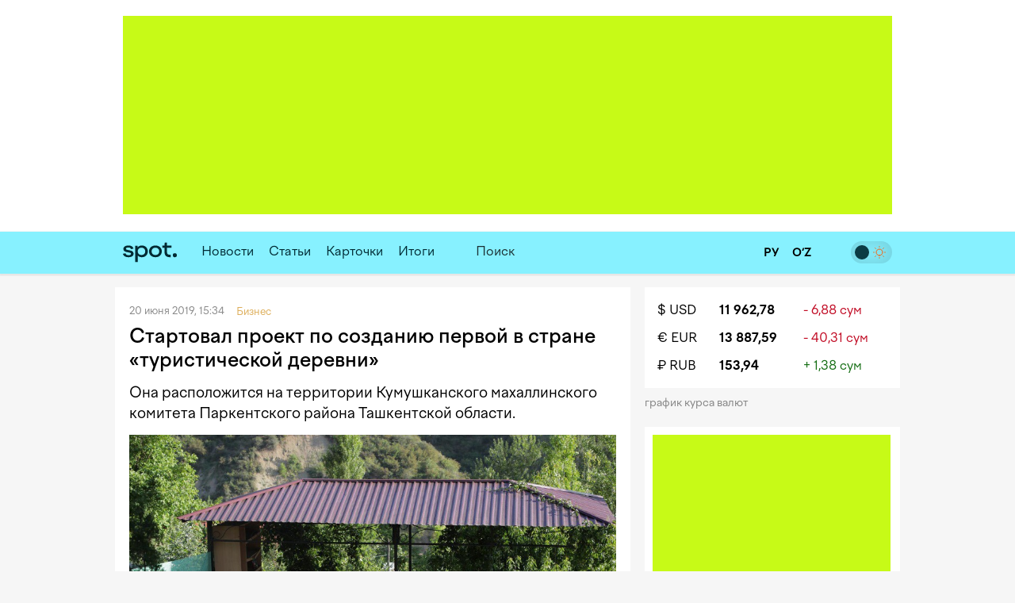

--- FILE ---
content_type: text/html; charset=utf-8
request_url: https://www.spot.uz/ru/2019/06/20/village/
body_size: 13854
content:
<!DOCTYPE html>
<html lang="ru" prefix="article: http://ogp.me/ns/article#">
<head>
    <title>Стартовал проект по созданию первой в стране «туристической деревни» – Spot</title>
    <meta http-equiv="content-type" content="text/html;charset=utf-8" />
    <meta content="initial-scale=1.0, maximum-scale=1.0, minimum-scale=1.0, user-scalable=no" name="viewport">
    <link rel="manifest" href="/manifest.json">
            <link rel="canonical" href="https://www.spot.uz/ru/2019/06/20/village/">
            <link rel="alternate" hreflang="ru" href="https://www.spot.uz/ru/2019/06/20/village/" /> 
    	<meta property="og:title" content="Стартовал проект по созданию первой в стране &laquo;туристической деревни&raquo;" />
        	<meta property="og:image" content="https://www.spot.uz/media/img/2019/06/6aC4mq15610268110889_l.jpg" />
        	<meta property="og:image:width" content="900" />
        	<meta property="og:image:height" content="600" />
        	<meta property="og:url" content="https://www.spot.uz/ru/2019/06/20/village/" />
        <meta property="og:site_name" content="Spot – Деловые новости Узбекистана" />
    <meta property="og:locale" content="ru" />
    <meta property="fb:app_id" content="2043703159178620" />
    <meta name="geo.region" content="UZ-TO" />
    <meta name="geo.placename" content="Tashkent, Uzbekistan" />
    <meta name="geo.position" content="41.2995;69.2401" />

            <meta name="robots" content="max-image-preview:large">
            
    <meta name="description" content="Она расположится на территории Кумушканского махаллинского комитета Паркентского района Ташкентской области." />
    <meta name="og:description" content="Она расположится на территории Кумушканского махаллинского комитета Паркентского района Ташкентской области." />
            <meta property="og:type" content="article" data-page-subject="true" />
        <meta property="article:published_time" content="2019-06-20T15:34:34+05:00" />
                <meta name="twitter:card" content="summary_large_image" />
        <meta name="twitter:title" content="Стартовал проект по созданию первой в стране &laquo;туристической деревни&raquo;" />
        <meta name="twitter:description" content="Она расположится на территории Кумушканского махаллинского комитета Паркентского района Ташкентской области." />
        <meta name="twitter:image" content="https://www.spot.uz/media/img/2019/06/6aC4mq15610268110889_l.jpg" />
        <meta name="twitter:site" content="@spotuz" />
        <meta name="twitter:creator" content="@spotuz" />
        <meta name="twitter:url" content="https://www.spot.uz/ru/2019/06/20/village/" />
        <meta property="article:modified_time" content="2019-06-20T15:35:34+05:00" />
        
    <link rel="icon" href="/i/spot-app-icon.png" >
    <link rel="apple-touch-icon" href="/i/spot-app-icon.png" >
    <link rel="alternate" href="https://www.spot.uz/ru/rss/" type="application/rss+xml" title="Деловые новости Узбекистана – Spot" />
            <link rel="preconnect" href="https://yandex.ru" crossorigin>
    <link rel="preconnect" href="https://yastatic.net" crossorigin>
    <link rel="preconnect" href="https://mc.yandex.ru" crossorigin>
    <link rel="preconnect" href="https://banners.adfox.ru" crossorigin>
    <link rel="preconnect" href="https://avatars.mds.yandex.net" crossorigin>
    <link rel="preconnect" href="https://connect.facebook.net" crossorigin>
    <link rel="preconnect" href="https://www.googletagmanager.com" crossorigin>
    <link rel="preconnect" href="https://www.gstatic.com" crossorigin>
    <link rel="preconnect" href="https://www.google.com" crossorigin>
    <link rel="preconnect" href="https://apis.google.com" crossorigin>
    <link rel="preconnect" href="https://cdnjs.cloudflare.com" crossorigin>
        <link rel="stylesheet" href="/css/style.bundle.min.css?r=v251226a" media="screen">
            <link type="text/css" href="/css/article.css?r=v251226a?180124" rel="stylesheet" media="screen" />
    <link type="text/css" href="/js/vendor/lightbox2/css/lightbox.min.css?r=v251226a?180124" rel="stylesheet" media="screen" />
    <link type="text/css" href="/js/vendor/slick/slick.css?r=v251226a?180124" rel="stylesheet" media="screen" />
    <link type="text/css" href="/css/slick-theme.css?r=v251226a?180124" rel="stylesheet" media="screen" />
    <script>
    if (window.location.hash === '#!') {
        history.replaceState({}, '', window.location.href.substring(0, window.location.href.indexOf('#')));
    }
    </script>
    <script>window.yaContextCb = window.yaContextCb || []</script>
    <script src="https://yandex.ru/ads/system/context.js" async></script>
	<script>
	  !function(f,b,e,v,n,t,s)
	  {if(f.fbq)return;n=f.fbq=function(){n.callMethod?
	  n.callMethod.apply(n,arguments):n.queue.push(arguments)};
	  if(!f._fbq)f._fbq=n;n.push=n;n.loaded=!0;n.version='2.0';
	  n.queue=[];t=b.createElement(e);t.async=!0;
	  t.src=v;s=b.getElementsByTagName(e)[0];
	  s.parentNode.insertBefore(t,s)}(window, document,'script',
	  'https://connect.facebook.net/en_US/fbevents.js');
	  fbq('init', '416293395741872');
	  fbq('track', 'PageView');
	</script>
    <noscript><img height="1" width="1" style="display:none"
    src="https://www.facebook.com/tr?id=416293395741872&ev=PageView&noscript=1"
    /></noscript>
    <!-- End Facebook Pixel Code -->
    <!-- Google Tag Manager -->
    <script>(function(w,d,s,l,i){w[l]=w[l]||[];w[l].push({'gtm.start':
    new Date().getTime(),event:'gtm.js'});var f=d.getElementsByTagName(s)[0],
    j=d.createElement(s),dl=l!='dataLayer'?'&l='+l:'';j.async=true;j.src=
    'https://www.googletagmanager.com/gtm.js?id='+i+dl;f.parentNode.insertBefore(j,f);
    })(window,document,'script','dataLayer','GTM-W76WFRG');</script>
    <script>
    window.dataLayer = window.dataLayer || [];
    window.dataLayer.push ({
        'lang': 'ru',
        'theme_variant': 'light',
            });
    </script>
    <!-- End Google Tag Manager -->
                    <script type="application/ld+json">
        {
    "@context": "https://schema.org",
    "@type": "WebPage",
    "name": "Стартовал проект по созданию первой в стране &laquo;туристической деревни&raquo;",
    "description": "Она расположится на территории Кумушканского махаллинского комитета Паркентского района Ташкентской области.",
    "url": "https://www.spot.uz/ru/2019/06/20/village/",
    "inLanguage": "ru",
    "isPartOf": {
        "@type": "WebSite",
        "name": "Spot.uz",
        "url": "https://www.spot.uz"
    },
    "about": {
        "@type": "Thing",
        "name": "Она расположится на территории Кумушканского махаллинского комитета Паркентского района Ташкентской области."
    },
    "publisher": {
        "@type": "Organization",
        "name": "Spot.uz",
        "logo": {
            "@type": "ImageObject",
            "url": "https://www.spot.uz/i/logo-simple.svg"
        }
    },
    "dateModified": "2019-06-20T15:35:34+05:00"
}        </script>
                <script type="application/ld+json">
        {
    "@context": "https://schema.org",
    "@type": "BreadcrumbList",
    "itemListElement": [
        {
            "@type": "ListItem",
            "position": 1,
            "name": "Главная",
            "item": "https://www.spot.uz/ru/"
        },
        {
            "@type": "ListItem",
            "position": 2,
            "name": "Бизнес",
            "item": "https://www.spot.uz/ru/business/"
        },
        {
            "@type": "ListItem",
            "position": 3,
            "name": "Стартовал проект по созданию первой в стране &laquo;туристической деревни&raquo;",
            "item": "https://www.spot.uz/ru/2019/06/20/village/"
        }
    ]
}        </script>
            </head>
<body>
<!-- Google Tag Manager (noscript) -->
<noscript><iframe src="https://www.googletagmanager.com/ns.html?id=GTM-W76WFRG"
height="0" width="0" style="display:none;visibility:hidden"></iframe></noscript>
<!-- End Google Tag Manager (noscript) -->
<div id="app"     data-auth-provider=""
     data-auth-username=""
     data-auth-image="">
    <!-- start #mainWrap-->
    <div id="mainWrap">
        <!-- start #header-->
        <div id="header-dummy"></div>
        <div id="header" v-nav="handleMenuSlick">
            <div class="mainContainer">
                <div class="LeaderBoard">
                                                                <div id="adfox_173520875940527766"></div>
                                                                            </div>
                            </div>
            <div class="header" v-bind:class="{'nav-fixed': shared.isFixed}">
                <div class="mainContainer">
                    <div class="navigation">
                        <div class="navigation__items">
                            <div class="logo"><a href="/ru/"><img src="/i/logo-simple.svg" width="68" height="50" alt="Spot" /></a></div>
                            <nav id="nav" class="headerNav">
                                <ul class="headerNavUl">
                                                                                                                                                        <li>
                                            <a href="/ru/news/">Новости</a>
                                        </li>
                                                                                                                    <li>
                                            <a href="/ru/articles/">Статьи</a>
                                        </li>
                                                                                                                                                                                                <li ><a href="/ru/cards/">Карточки</a></li>
                                                                                                                                                            <li ><a href="/ru/overall/">Итоги</a></li>
                                                                                                                <li>
                                                                                            <div id="adfox_175856525821087766"></div>
                                                                                                                                </li>
                                                                        <li @click="shared.open_search = true" class="pointer">
                                        <div class="searchBtn">
                                            <button><i class="fas fa-search"></i></button>
                                        </div>
                                        <div class="searchField small-search">
                                            <label>Поиск</label>
                                            <input type="text" class="pointer" />
                                        </div>
                                    </li>
                                </ul>
                            </nav>
                        </div>
                        <div class="navigation__search" v-bind:style="{display: shared.open_search ? 'block': 'none'}" v-if="shared.open_search">
                            <form v-on:submit.prevent v-on:keyup.13="onSearchSubmit">
                                <div class="searchBtn">
                                    <button><i class="fas fa-search"></i></button>
                                </div>
                                <div class="searchField">
                                    <input type="text" v-focus v-model="shared.search" placeholder="Поиск" />
                                </div>
                                <div class="searchBtn" @click="shared.open_search = false; shared.search = ''">
                                    <button><i class="fas fa-times"></i></button>
                                </div>
                            </form>
                        </div>
                    </div>

                    <div class="nav-container-theme-switcher right">
                        <div class="theme-switch">
  <input type="checkbox" class="checkbox" id="theme-switch-checkbox" />
  <label for="theme-switch-checkbox" class="label">
    <svg class="icon-theme-dark" width="16" height="16" stroke-width="1.5" viewBox="0 0 24 24" fill="none" xmlns="http://www.w3.org/2000/svg">
      <path d="M3 11.5066C3 16.7497 7.25034 21 12.4934 21C16.2209 21 19.4466 18.8518 21 15.7259C12.4934 15.7259 8.27411 11.5066 8.27411 3C5.14821 4.55344 3 7.77915 3 11.5066Z" stroke="currentColor" stroke-linecap="round" stroke-linejoin="round"/>
    </svg>
    <svg class="icon-theme-light" width="16" height="16" stroke-width="1.5" viewBox="0 0 24 24" fill="none" xmlns="http://www.w3.org/2000/svg">
      <path d="M12 18C15.3137 18 18 15.3137 18 12C18 8.68629 15.3137 6 12 6C8.68629 6 6 8.68629 6 12C6 15.3137 8.68629 18 12 18Z" stroke="currentColor" stroke-linecap="round" stroke-linejoin="round"/>
      <path d="M22 12L23 12" stroke="currentColor" stroke-linecap="round" stroke-linejoin="round"/>
      <path d="M12 2V1" stroke="currentColor" stroke-linecap="round" stroke-linejoin="round"/>
      <path d="M12 23V22" stroke="currentColor" stroke-linecap="round" stroke-linejoin="round"/>
      <path d="M20 20L19 19" stroke="currentColor" stroke-linecap="round" stroke-linejoin="round"/>
      <path d="M20 4L19 5" stroke="currentColor" stroke-linecap="round" stroke-linejoin="round"/>
      <path d="M4 20L5 19" stroke="currentColor" stroke-linecap="round" stroke-linejoin="round"/>
      <path d="M4 4L5 5" stroke="currentColor" stroke-linecap="round" stroke-linejoin="round"/>
      <path d="M1 12L2 12" stroke="currentColor" stroke-linecap="round" stroke-linejoin="round"/>
    </svg>
    <div class="theme-switch-toggle"></div>
  </label>
</div>                    </div>
					
                    <div class="snLinks right">                        
                        <a href="https://www.spot.uz/ru/currency/" title="Курс валют"><i class="fas fa-chart-simple"></i></a>
                                            </div>
					
					<div class="nav-container-lang right">
					    <a href="/ru/" class="ru" class="current">
                            <span>
                                РУ                            </span>
						</a>
						<a href="/oz/" class="uz" >
                            <span>
                                O‘Z                            </span>
						</a>
                        					</div>

                    <div class="snLinks right">
                        <a class="btn-user-menu login-modal-trigger" href="#" title="Войти"><i class="far fa-user-circle"></i></a>
                        <a class="btn-user-menu user-menu-dropdown-trigger hidden" href="#"><img src="/i/no_avatar.png" class="user-image user-image__updated" alt="" /></a>
                        <ul class="user-menu">
                            <li><a href="https://www.spot.uz/ru/users/profile/"><i class="fas fa-fw fa-user"></i> Профиль</a></li>
                            <li><a href="#" class="btn-auth-logout"><i class="fas fa-fw fa-sign-out-alt"></i> Выйти</a></li>
                        </ul>
                    </div>
					
                </div>
            </div>
        </div>
        <!-- end #header-->

        <div id="content">
            <div class="mainContainer">
                <div class="row10">
                                        
<div class="colp10-8">
	<div class="postPage">
		<div class="contentBox" itemscope itemtype="http://schema.org/NewsArticle">
                            <div class="itemData">
                    <meta itemscope itemprop="mainEntityOfPage" itemType="https://schema.org/WebPage" itemid="/ru/2019/06/20/village/"/>
                    <meta itemprop="datePublished" content="2019-06-20T15:34:34+05:00" />
                    <span>20 июня 2019, 15:34</span>                                                                         <span>
                                <a href="/ru/business/" class="itemCat"><span>Бизнес</span></a> &nbsp;
                            </span>
                                                                                    &nbsp;
                                                        </div>

			    <h1 itemprop="headline name" class="itemTitle" data-spelling-title data-spelling-id="MTA0NjQ=">Стартовал проект по&nbsp;созданию первой в&nbsp;стране &laquo;туристической деревни&raquo;</h1>
            
			<div class="articleContent">
                                    <p itemprop="alternativeHeadline" class="postLead js-mediator-article">
                        Она расположится на&nbsp;территории Кумушканского махаллинского комитета Паркентского района Ташкентской области.                    </p>
                    
                                                                        <a class="lightbox-img lightbox-post-cover" data-lightbox="topimg" href="https://www.spot.uz/media/img/2019/06/6aC4mq15610268110889_l.jpg">
                                                <img itemprop="image"
                            class="postCover"
                            src="/media/img/2019/06/6aC4mq15610268110889_l.jpg"
                            alt="Стартовал проект по созданию первой в стране &laquo;туристической деревни&raquo;"/>
                                                    </a>
                                            
                                            <div class="postPicDesc">
                                                                            Фото: Пресс-служба Госкомтуризма                                                </div>
                    
                        <div itemprop="articleBody" class="js-mediator-article article-text" id="redactor" data-id="10464">
        <p>В&nbsp;Узбекистане дали старт проекту по&nbsp;созданию первой в&nbsp;стране «туристической деревни», <a href="https://uzbektourism.uz/ru/newnews/view?id=532" rel="noopener noreferrer" target="_blank">сообщает</a> пресс-служба Госкомтуризма. Она будет на&nbsp;территории Кумушканского махаллинского комитета Паркентского района Ташкентской области.</p><p>По&nbsp;проекту здесь будет 50 гостевых домов, 20-квартирный этнокультурный комплекс, 20-квартирный комплекс национальной кухни, 15-квартирный дом ремесленников, 10-квартирный дома художников и&nbsp;20-квартирный комплекс для агротуризма.</p><p><img itemprop="image" id="8059" width="680" class="fr-fic fr-dii lazy" data-src="https://www.spot.uz/media/img/2019/06/2oLDBh15610268403202_b.jpg"><br></p><p>Также проектом предусмотрено строительство гостиницы, библиотеки, центра творчества молодежи, спортивных и&nbsp;развлекательных площадок, юртовых лагерей, семь курортных зон, туристических информационных центров, сувенирных ремесленных лавок, туалетов, пункта медицинского обслуживания туристов, искусственных водоемов и&nbsp;других объектов.</p><p><img itemprop="image" id="8060" width="680" class="fr-fic fr-dii lazy" data-src="https://www.spot.uz/media/img/2019/06/kMK4If15610269152296_b.jpg"><br></p><p>По&nbsp;словам хокима области Рустама Холматова, в&nbsp;результате проводимой работы количество туристов будет доведено до&nbsp;250 тыс. человек в&nbsp;год (иностранных туристов&nbsp;— до&nbsp;60 тыс.), объем туристских услуг будет доведен до&nbsp;50 млрд сумов, а&nbsp;в&nbsp;бюджет, за&nbsp;счет налогов, дополнительно будет поступать до&nbsp;3 млрд сумов в&nbsp;год.</p><blockquote><p>«В&nbsp;мире насчитывается около 30 тыс. туристических деревень. В&nbsp;Казахстане существует четыре туристических села, в&nbsp;Таджикистане недавно открылся туристический поселок. Таким образом, создание таких деревень в&nbsp;период бурного развития туризма в&nbsp;Узбекистане послужит развитию данной сферы»,&nbsp;— считает вр. и.о председателя Государственного комитета по&nbsp;развитию туризма Абдулазиз Аккулов.</p></blockquote><p>Он&nbsp;отметил, что в&nbsp;связи с&nbsp;имеющимися в&nbsp;регионе недостатками в&nbsp;инфраструктуре ведется совместная работа по&nbsp;их&nbsp;устранению. Он&nbsp;также особо остановился на&nbsp;деятельности гостевых домов.</p><blockquote><p>«У&nbsp;нас есть совместный проект с&nbsp;Европейским союзом в&nbsp;этом направлении, и&nbsp;мы&nbsp;организуем проведение специальных тренингов для субъектов предпринимательства по&nbsp;налаживанию деятельности 50 гостевых домов, которые будут организованы на&nbsp;территории Кумушкана. Также нам нужно будет подготовить гидов и&nbsp;экскурсоводов из&nbsp;числа местных жителей, которые хорошо знают эти территории»,&nbsp;— продолжил Аккулов.</p></blockquote><p>Если правильно выстроить систему распространения информации, то&nbsp;и&nbsp;сами туристы, приезжающие в&nbsp;Кумушкан, будут ее&nbsp;продвигать, подытоживается сообщение.<div class="inpage-ad" id="adfox_170168554822581377_container"><div id="adfox_170168554822581377"></div><script>window.yaContextCb.push(()=>{
    Ya.adfoxCode.createScroll({
        ownerId: 324267,
        containerId: 'adfox_170168554822581377',
        params: {
            p1: 'dajxx',
            p2: 'ilqh', 
            slide: true,
            visibleAfterInit: false,
            insertAfter: 'undefined',
            insertPosition: '0',
            stick: false,
            stickTo: 'auto',
            stickyColorScheme: 'light',
            replayMode: 'manual'
        }
    })
});
    
var inpageAdTime = 0;
var inpageAdPeriod = 250;
function toggleInpageAd() {
    if (inpageAdTime >= 120000) {
        return;
    }
    
    setTimeout(function() {
        var inpageAd = document.getElementById('adfox_170168554822581377');
        var inpageAdContainer = document.getElementById('adfox_170168554822581377_container');
        
        if (!inpageAd || !inpageAd.innerHTML) {
            if (inpageAdContainer.classList.contains('active')) {
                inpageAdContainer.classList.remove('active');
            } else {
                toggleInpageAd();
            }
        } else {
            if (!inpageAdContainer.classList.contains('active')) {
                inpageAdContainer.classList.add('active');
            }
            toggleInpageAd();
        }
    }, inpageAdPeriod);
    
    inpageAdTime += inpageAdPeriod;
}
toggleInpageAd();</script><div class="inpage-ad-footer"><a href="/reklama">Реклама на Spot.uz</a></div></div></p> <div id="extra"></div>    </div>
                
                <div class="postAuthor">
                    
                    
            «Spot»                    </div>

                <div class="postMeta">
    <ul>
        <li><i class="far fa-eye" aria-hidden="true"></i> 1 768</li>
        <li><a href="#comments" class="js-scroll-to-element" data-target="comments" data-offset-top="-70"><i class="far fa-comment-dots" aria-hidden="true"></i> 
            Комментарии: 2</a></li>
        <li><a href="" class="js-dropdown-trigger" data-target="share-dropdown"><i class="fas fa-share-alt" aria-hidden="true"></i> Поделиться</a>
            <ul class="dropdown shareDropdown" id="share-dropdown">
                <li><a href="" 
                       class="facebook-share-trigger"
                       data-url="https://www.spot.uz/ru/2019/06/20/village/?utm_source=share&utm_medium=facebook"
                       data-text="Стартовал проект по&nbsp;созданию первой в&nbsp;стране &laquo;туристической деревни&raquo;"
                    >Facebook</a></li>
                <li><a href=""
                       class="twitter-share-trigger"
                       data-url="https://www.spot.uz/ru/2019/06/20/village/?utm_source=share&utm_medium=twitter"
                       data-text="Стартовал проект по&nbsp;созданию первой в&nbsp;стране &laquo;туристической деревни&raquo;"
                    >X</a></li>
                <li><a href=""
                       class="telegram-share-trigger"
                       data-url="https://www.spot.uz/ru/2019/06/20/village/?utm_source=share&utm_medium=telegram"
                       data-text="Стартовал проект по&nbsp;созданию первой в&nbsp;стране &laquo;туристической деревни&raquo;"
                    >Telegram</a></li>
            </ul>
        </li>
    </ul>
</div>
                			</div>
	    </div>
		
		<a class="telegram-block" href="https://telegram.me/spotuz/" target="_blank" style="margin-top:10px;background:#2495d5;padding:8px;text-align:center;width:100%;color:#fff;display:block;border-radius:1px;font-size:110%" onclick="ga('send', 'event', 'TelegramChannel', 'article', this.href);">
		<i class="fab fa-telegram" target="_blank" style="background-color:#fff; height:21px;"></i> &nbsp; Подписаться на Telegram-канал</a>
		
		    
                    

<a name="comments"></a>
<div class="contentBox">
    <div id="comments">
        
        <div class="clear"></div>

        <div id="form__message" class="form-message"></div>

        <form action="/ru/comments/submit/" id="comment-form" class="disabled" method="post" style="border:none">
            <input type="hidden" name="material_id" value="10464"/>
            <input type="hidden" name="parent_id" id="comment-parent-id" value=""/>
            <div class="comment-sent-box">
                <textarea name="txt" id="message" disabled="disabled" data-auth-msg="Вы не авторизованы. Войдите на сайт для добавления комментариев.">Вы не авторизованы. Войдите на сайт для добавления комментариев.</textarea>
                <a href="#" class="comment-sent-btn btn-auth-login login-modal-trigger">Войти</a>
                <a href="#" class="comment-sent-btn" id="send">
                    <i id="comment-spinner" class="fas fa-spinner"></i> Отправить                </a>
                <a href="#" class="comment-sent-btn btn-auth-logout">Выйти</a>
                <a href="#" class="comment-sent-btn btn-comment-cancel">Отменить</a>
                <span class="comment-sent-author">От</a>: <span id="comment-author"></span></span>
            </div>
        </form>
    </div>
</div>

            

<div id="comments_modal_mask"> </div>
<div id="comments_modal">
    <button class="close-modal head-close-modal"><i class="fas fa-times" aria-hidden="true"></i></button>
    <p id="comments_modal_msg"></p>
    <div class="modal-footer">
        <button class="close-modal">OK</button>
    </div>
</div>
<button id="comments_modal_trigger" style="display: none;"></button>

                <br>

        <h4 class="blockTitle">Последние новости</h4>
                                                                            <div class="contentBox">
	        <div class="itemData">
            <span>Вчера, 19:46 <span class='itemCat'>Бизнес</span></span>
                                </div>
        <h2 class="itemTitle">
            <a href="/ru/2026/01/18/week-summary/">Главное за&nbsp;неделю: закрытие Yangi Bank, подорожание билетов на&nbsp;Afrosiyob, потолок цен на&nbsp;пропан</a>
        </h2>
        <div class="txt">Spot собрал самые важные статьи и&nbsp;новости этой недели, которые вы&nbsp;могли пропустить.</div>
        <div class="itemImage">
            <a href="/ru/2026/01/18/week-summary/">
                                    <img width="614" height="409" class="lazy" data-src="/media/img/2025/08/pHgstC17549050505837_l.jpg" alt="Главное за неделю: закрытие Yangi Bank, подорожание билетов на Afrosiyob, потолок цен на пропан" />
                            </a>
        </div>
    </div>
                                                                    <div class="contentBox">
	        <div class="itemCols">
            <div class="itemColData itemColDataS">
                <div class="itemData">
                    <span>17 января 2026, 19:33 <span class="itemCat">Бизнес</span></span>
                                                        </div>
                <h2 class="itemTitle">
                    <a href="/ru/2026/01/17/invest-platform/">НАПП утвердило требования к&nbsp;инвестиционным платформам в&nbsp;рамках &laquo;песочницы&raquo;</a>
                </h2>
                <div class="txt">Платформы должны работать на&nbsp;серверах внутри Узбекистана и&nbsp;хранить данные о&nbsp;сделках 5 лет.</div>
            </div>
			
						<div class="itemColImage">
				<div class="itemImage">
					<a href="/ru/2026/01/17/invest-platform/">
													<img class="lazy" data-src="/media/img/2024/02/kZF4C117071186930557_m.jpg" width="150" height="100" alt="НАПП утвердило требования к инвестиционным платформам в рамках «песочницы»" />
											</a>
				</div>
			</div>
			        </div>
    </div>
                                                                    <div class="contentBox">
	        <div class="itemCols">
            <div class="itemColData itemColDataS">
                <div class="itemData">
                    <span>17 января 2026, 17:41 <span class="itemCat">Бизнес</span></span>
                                                                <span><i class="far fa-comment-dots" aria-hidden="true"></i> 1</span>
                                    </div>
                <h2 class="itemTitle">
                    <a href="/ru/2026/01/17/yangi-bank-commission/">Когда вкладчики Yangi Bank смогут получить свои деньги обратно</a>
                </h2>
                <div class="txt">Агентство по&nbsp;гарантированию вкладов сообщит о&nbsp;выборе банка-агента в&nbsp;конце января&nbsp;&mdash; после составления реестра вкладчиков.</div>
            </div>
			
						<div class="itemColImage">
				<div class="itemImage">
					<a href="/ru/2026/01/17/yangi-bank-commission/">
													<img class="lazy" data-src="/media/img/2026/01/1m9p43g8g7jo66bClo317684608541634_m.webp" width="150" height="100" alt="Когда вкладчики Yangi Bank смогут получить свои деньги обратно" />
											</a>
				</div>
			</div>
			        </div>
    </div>
                                                                    <div class="contentBox">
	        <div class="itemCols">
            <div class="itemColData itemColDataS">
                <div class="itemData">
                    <span>17 января 2026, 15:55 <span class="itemCat">Энергетика</span></span>
                                                                <span><i class="far fa-comment-dots" aria-hidden="true"></i> 2</span>
                                    </div>
                <h2 class="itemTitle">
                    <a href="/ru/2026/01/17/qarshi-gas/">В&nbsp;Карши незаконно подключенный к&nbsp;сети жилой дом использовал газ на $341 тысячу</a>
                </h2>
                <div class="txt">&laquo;Узэнергоинспекция&raquo; выявила минимум 4 врезки домов в&nbsp;Ташкенте и&nbsp;Самаркандской области.</div>
            </div>
			
						<div class="itemColImage">
				<div class="itemImage">
					<a href="/ru/2026/01/17/qarshi-gas/">
													<img class="lazy" data-src="/media/img/2026/01/qcjrnl2a7ci49LntUn017686472887527_m.webp" width="150" height="100" alt="В Карши незаконно подключенный к сети жилой дом использовал газ на $341 тысячу" />
											</a>
				</div>
			</div>
			        </div>
    </div>
                                                                    <div class="contentBox">
	        <div class="itemCols">
            <div class="itemColData itemColDataS">
                <div class="itemData">
                    <span>17 января 2026, 15:10 <span class="itemCat">Экономика</span></span>
                                                        </div>
                <h2 class="itemTitle">
                    <a href="/ru/2026/01/17/cars-sales-2025/">Продажи автомобилей в&nbsp;Узбекистане за&nbsp;2025 год выросли на&nbsp;6%, электромобилей&nbsp;&mdash; на&nbsp;35%</a>
                </h2>
                <div class="txt">BYD Uzbekistan Factory и&nbsp;ADM Jizzakh нарастили свои рыночные доли за&nbsp;счет UzAuto Motors.</div>
            </div>
			
						<div class="itemColImage">
				<div class="itemImage">
					<a href="/ru/2026/01/17/cars-sales-2025/">
													<img class="lazy" data-src="/media/img/2025/08/kd1Ksu17552564995081_m.jpg" width="150" height="100" alt="Продажи автомобилей в Узбекистане за 2025 год выросли на 6%, электромобилей — на 35%" />
											</a>
				</div>
			</div>
			        </div>
    </div>
                                                                    <div class="contentBox">
	        <div class="itemData">
            <span>17 января 2026, 15:00 <span class='itemCat'>Бизнес</span></span>
                                </div>
        <h2 class="itemTitle">
            <a href="/ru/2026/01/17/chery/">Chery Group завершила 2025 год рекордами: продажи 2,8 млн автомобилей и&nbsp;новые рубежи в&nbsp;экспорте</a>
        </h2>
        <div class="txt">По&nbsp;итогам 2025 года Chery Group достигла рекордных продаж 2,8 млн автомобилей и&nbsp;установила новые рубежи в&nbsp;экспорте и&nbsp;сегменте NEV. Компания усилила технологическое развитие и&nbsp;расширила глобальный рынок до&nbsp;более чем 120 стран.</div>
        <div class="itemImage">
            <a href="/ru/2026/01/17/chery/">
                                    <img width="614" height="409" class="lazy" data-src="/media/img/2026/01/84089oksl3d46gaUQhG17685654766844_b.webp" alt="Chery Group завершила 2025 год рекордами: продажи 2,8 млн автомобилей и новые рубежи в экспорте" />
                            </a>
        </div>
    </div>
                                                                    <div class="contentBox">
	        <div class="itemCols">
            <div class="itemColData itemColDataS">
                <div class="itemData">
                    <span>17 января 2026, 13:16 <span class="itemCat">Транспорт</span></span>
                                                        </div>
                <h2 class="itemTitle">
                    <a href="/ru/2026/01/17/albayrak/">Бывший глава стамбульского аэропорта займется строительством нового аэропорта в&nbsp;Ташкенте</a>
                </h2>
                <div class="txt">Берк Албайрак будет представителем главного участника консорциума&nbsp;&mdash; саудовской Vision Invest.</div>
            </div>
			
						<div class="itemColImage">
				<div class="itemImage">
					<a href="/ru/2026/01/17/albayrak/">
													<img class="lazy" data-src="/media/img/2026/01/ar8gm1pggj2r4yvdgGp17686348143636_m.webp" width="150" height="100" alt="Бывший глава стамбульского аэропорта займется строительством нового аэропорта в Ташкенте" />
											</a>
				</div>
			</div>
			        </div>
    </div>
                                                                    <div class="contentBox">
	        <div class="itemCols">
            <div class="itemColData itemColDataS">
                <div class="itemData">
                    <span>17 января 2026, 00:04 <span class="itemCat">Экономика</span></span>
                                                        </div>
                <h2 class="itemTitle">
                    <a href="/ru/2026/01/17/banks-holidays/">Какие банки в&nbsp;Узбекистане будут работать в&nbsp;выходные дни. Список</a>
                </h2>
                <div class="txt">В&nbsp;отделениях 18 банков можно будет обменять валюту и&nbsp;отправить денежные переводы.</div>
            </div>
			
						<div class="itemColImage">
				<div class="itemImage">
					<a href="/ru/2026/01/17/banks-holidays/">
													<img class="lazy" data-src="/media/img/2025/08/XRODpb17550011726459_m.jpg" width="150" height="100" alt="Какие банки в Узбекистане будут работать в выходные дни. Список" />
											</a>
				</div>
			</div>
			        </div>
    </div>
            </div>
</div>

<div class="colp10-4" style="position: relative;">
	<div class="floating_banner_wrapper">
		            			                            <div class="block-exchange-rates">
    <table>
                    <tr>
                <td class="currency"><a href="https://www.spot.uz/ru/currency/usd/">$&nbsp;USD</a></td>
                <td class="rate"><a href="https://www.spot.uz/ru/currency/usd/">11 962,78</a></td>
                <td class="diff negative">-&nbsp;6,88&nbsp;сум</td>
            </tr>
                    <tr>
                <td class="currency"><a href="https://www.spot.uz/ru/currency/eur/">€&nbsp;EUR</a></td>
                <td class="rate"><a href="https://www.spot.uz/ru/currency/eur/">13 887,59</a></td>
                <td class="diff negative">-&nbsp;40,31&nbsp;сум</td>
            </tr>
                    <tr>
                <td class="currency"><a href="https://www.spot.uz/ru/currency/rub/">₽&nbsp;RUB</a></td>
                <td class="rate"><a href="https://www.spot.uz/ru/currency/rub/">153,94</a></td>
                <td class="diff positive">+&nbsp;1,38&nbsp;сум</td>
            </tr>
            </table>
    <a href="https://www.spot.uz/ru/currency/" class="link-to-page">График курса валют&nbsp;<i class="fas fa-arrow-right"></i></a>
</div>            			<div class="floating_banner_placeholder" style="display: none;"></div>
			<div class="contentBoxR floating_banner">
								<div class="bVerticalRectangle">
                                                                        <div id="adfox_17352087923977766"
                                data-owner-id="324267"
                                data-p1="dfkap"
                                data-p2="jijw"></div>
                            
                                                                				</div>
                <ul class="banner_links">
                    <li><a href="https://www.spot.uz/ru/reklama">Реклама</a></li>
                    <li><a href="https://docs.google.com/presentation/d/1DAf8J8p__Oi9_XK56QpmsZR2c85UyCMum-l7RuOHig0/" target="_blank">Медиакит</a></li>
                    <li><a href="https://www.spot.uz/ru/contact">Контакты</a></li>
                </ul>
			</div>
                            <div id="floating_news_start" class="clb"></div>
                <div class="sidebarItems floating_news" style="visibility: hidden;">
                    <ul>
                                                    <li>
                                <a href="/ru/2025/09/29/it-bubble/">
                                    <div class="itemTitle">Мнение: есть&nbsp;ли в&nbsp;Узбекистане перегрев на&nbsp;IT-рынке труда и&nbsp;почему</div><div class="itemCC" style="white-space: nowrap"><i class="far fa-comment-dots" aria-hidden="true"></i> 6</div>                                </a>
                            </li>
                                                    <li>
                                <a href="/ru/2025/09/15/ai-schools/">
                                    <div class="itemTitle">Мнение: готов&nbsp;ли Узбекистан преподавать искусственный интеллект в&nbsp;школах?</div><div class="itemCC" style="white-space: nowrap"><i class="far fa-comment-dots" aria-hidden="true"></i> 1</div>                                </a>
                            </li>
                                                    <li>
                                <a href="/ru/2025/07/23/lokals/">
                                    <div class="itemTitle">Мнение: как локальному бизнесу выжить после вступления Узбекистана в&nbsp;ВТО</div><div class="itemCC" style="white-space: nowrap"><i class="far fa-comment-dots" aria-hidden="true"></i> 5</div>                                </a>
                            </li>
                                                    <li>
                                <a href="/ru/2025/06/16/uzbek-ai/">
                                    <div class="itemTitle">Мнение: какая &laquo;национальная модель&nbsp;ИИ&raquo; действительно нужна Узбекистану</div><div class="itemCC" style="white-space: nowrap"><i class="far fa-comment-dots" aria-hidden="true"></i> 1</div>                                </a>
                            </li>
                                                    <li>
                                <a href="/ru/2025/05/22/bnpl/">
                                    <div class="itemTitle">Мнение: каким должно быть регулирование в&nbsp;индустрии рассрочки и&nbsp;BNPL Узбекистана</div>                                </a>
                            </li>
                                                    <li>
                                <a href="/ru/2025/04/21/golden-visa/">
                                    <div class="itemTitle">Мнение: почему &laquo;золотая виза&raquo; не&nbsp;привлечет нужных Узбекистану людей</div><div class="itemCC" style="white-space: nowrap"><i class="far fa-comment-dots" aria-hidden="true"></i> 4</div>                                </a>
                            </li>
                                            </ul>
                </div>
            						</div>
</div>

<div class="clear"></div>

<div id="floating_banner_stop" class="clb"></div>
<div id="floating_news_stop" class="clb"></div>

    <div class="tg-footer-popup">
    <a href="https://telegram.me/spotuz/" target="_blank"><img src="/i/spot-telegram-msg-ru.png" alt="Подпишитесь на наш Telegram" /></a>
</div>                </div>
            </div>
        </div>

        <!-- end #mainWrap-->
    </div>

    <!-- start #footer-->
    <div id="footer">
        <div class="mainContainer">
            <table class="footerCols">
                <tr>
                    <td>
                        <div class="txt">&copy; 2017-2026 Spot<br>
                            Бизнес и технологии.<br><br>
                            ООО «Afisha Media»<br><br>
                            Нашли ошибку?<br>
                            Нажмите Ctrl+Enter                        </div>
                    </td>
                    <td>
                        <nav class="footerNav">
                            <ul class="footerNavUl">
                                <li><a href="/ru/contact/">Контакты</a></li>
                                <li><a href="/ru/reklama/">Реклама</a></li>
                                <li><a href="/ru/about/">О сайте</a></li>
                                                                <li><a href="/ru/privacy/">Политика конфиденциальности</a></li>
                                                                <li><a href="https://docs.google.com/forms/d/e/1FAIpQLScRd6n298Qc9JjsVbGEDbPddWJB04gpDVG_yP7vnDc3BXcrNQ/viewform?usp=sf_link" target="_blank">Работа</a></li>
                            </ul>
                        </nav>
                    </td>
                    <td>
                        <div class="footerNav">
                            <ul>
                                <li><a href="https://telegram.me/spotuz/" target="_blank"><i class="fab fa-telegram" aria-hidden="true" onclick="ga('send', 'event', 'TelegramChannel', 'menu', this.href);"></i> Telegram</a></li>
                                <li><a href="https://facebook.com/spotuz/" target="_blank"><i class="fab fa-facebook-square" aria-hidden="true"></i> Facebook</a></li>
                                <li><a href="https://instagram.com/spot.uz/" target="_blank"><i class="fab fa-instagram" aria-hidden="true"></i> Instagram</a></li>
                                                                <li><a href="https://vk.com/spot_uz/" target="_blank">
                                    <svg width="48" height="48" viewBox="0 0 48 48" fill="none" xmlns="http://www.w3.org/2000/svg" class="vk-custom">
                                        <path fill-rule="evenodd" clip-rule="evenodd" d="M3.37413 3.37413C0 6.74826 0 12.1788 0 23.04V24.96C0 35.8212 0 41.2517 3.37413 44.6259C6.74826 48 12.1788 48 23.04 48H24.96C35.8212 48 41.2517 48 44.6259 44.6259C48 41.2517 48 35.8212 48 24.96V23.04C48 12.1788 48 6.74826 44.6259 3.37413C41.2517 0 35.8212 0 24.96 0H23.04C12.1788 0 6.74826 0 3.37413 3.37413ZM8.10012 14.6001C8.36012 27.0801 14.6001 34.5801 25.5401 34.5801H26.1602V27.4401C30.1802 27.8401 33.22 30.7801 34.44 34.5801H40.1201C38.5601 28.9001 34.4599 25.7601 31.8999 24.5601C34.4599 23.0801 38.0599 19.4801 38.9199 14.6001H33.7598C32.6398 18.5601 29.3202 22.1601 26.1602 22.5001V14.6001H21V28.4401C17.8 27.6401 13.7601 23.7601 13.5801 14.6001H8.10012Z" />
                                    </svg> ВКонтакте</a></li>
                                                                <li><a href="https://www.youtube.com/@SpotUz" target="_blank"><i class="fab fa-youtube" aria-hidden="true"></i> YouTube</a></li>
                                <li><a href="javascript:void(0)" class="js-push-button" data-lang="ru" style="display: none;">Включить уведомления</a></li>
                            </ul>
							<a class="censor"><span>18+</span></a>
                        </div>
                    </td>
                    <td>
                        <div class="txt">
                            <p>Воспроизводство, копирование, тиражирование, распространение и иное использование информации с сайта Spot.uz возможно только с предварительного письменного разрешения редакции.</p>
                            <p>Регистрации электронного СМИ №1207 от 13 августа 2019<br>
	Учредитель: ООО «Afisha Media»<br>
	Главный редактор: Эркенова Динора Файзуллоевна<br>
	Адрес: 100007, Ташкент, ул. Паркент, 26А<br>
	Почта: <a href="mailto:info@spot.uz">info@spot.uz</a>
	</p>
                                                    </div>
                    </td>
                </tr>
            </table>
        </div>
    </div>
    <div class="push_subscribe" id="push_subscribe">
        <div class="push_subscribe__content">
            <div class="push_subscribe__title">
                Будьте в курсе новостей!            </div>
            <div class="push_subscribe__close">
                <i class="fas fa-times" aria-hidden="true"></i>
            </div>
        </div>
        <div class="push_subscribe__button js-push-offer-accept subscribe">
            <div class="push_subscribe__button__icon">
                <i class="fas fa-bell" aria-hidden="true"></i>
            </div>
            <div class="push_subscribe__button__text">
                <span class="push_subscribe__button__strong">Подписаться</span> на push-уведомления            </div>
        </div>
    </div>

    
<div id="login_modal_mask"> </div>
<div id="login_modal">
    <button class="close-modal head-close-modal"><i class="fas fa-times" aria-hidden="true"></i></button>
    <div class="head-modal-text">Авторизация на Spot</div>
    <p>Авторизуйтесь на сайте, чтобы получить доступ к дополнительным возможностям.</p>
    <p id="login_modal_msg" class="form-message"></p>

    <div class="modal-footer" id="login_modal_footer_oauth">
        <div id="login_modal_oauth">
            <div class="oauth__wrapper apple__ico"
                 data-mode="auth"
                 data-app="uz.spot.website"
                 data-redirect-uri="https://www.spot.uz/ru/auth/apple/"
                 data-type="apple">

                <div class="oauth__wrapper-ico">
                    <i class="fab fa-apple oauth__wrapper_ico"></i>
                    <i class="fas fa-spinner oauth__wrapper_spinner"></i>
                </div>
                <div class="oauth__wrapper-label">Войти с Apple</div>
            </div>

            <div class="oauth__wrapper google__ico"
                 data-mode="auth"
                 data-app="491879463514-rgklpmh95njbr28947ne05q72jqgg5bi.apps.googleusercontent.com"
                 data-type="google">

                <div class="oauth__wrapper-ico">
                    <i class="fab fa-google oauth__wrapper_ico"></i>
                    <i class="fas fa-spinner oauth__wrapper_spinner"></i>
                </div>
                <div class="oauth__wrapper-label">Войти с Google</div>
            </div>
        </div>
        <div class="clear"></div>
    </div>
</div>
    <!-- end #footer-->
</div>

<!-- Yandex.Metrika counter -->
<script type="text/javascript" >
    (function(m,e,t,r,i,k,a){m[i]=m[i]||function(){(m[i].a=m[i].a||[]).push(arguments)};
        m[i].l=1*new Date();k=e.createElement(t),a=e.getElementsByTagName(t)[0],k.async=1,k.src=r,a.parentNode.insertBefore(k,a)})
    (window, document, "script", "https://mc.yandex.ru/metrika/tag.js", "ym");

    ym(46400838, "init", {
        clickmap:true,
        trackLinks:true,
        accurateTrackBounce:true
    });
</script>
<noscript><div><img src="https://mc.yandex.ru/watch/46400838" style="position:absolute; left:-9999px;" alt="" /></div></noscript>
<!-- /Yandex.Metrika counter -->
<script src="/js/jquery.min.js?r=v251226"></script>
<script src="/js/lazy.min.js?r=v251226"></script>
<script src="/js/vue.min.js?r=v251226"></script>
<script src="/js/vue-resource.js?r=v251226"></script>
<script src="https://www.gstatic.com/firebasejs/5.3.0/firebase-app.js"></script>
<script src="https://www.gstatic.com/firebasejs/5.3.0/firebase-messaging.js"></script>

    <script type="text/javascript" src="/js/share.js?r=v251226"></script>
    <script type="text/javascript" src="/js/ru.js?r=v251226"></script>
    <script type="text/javascript" src="/js/comments_front.js?r=v251226"></script>
    <script type="text/javascript" src="/js/vendor/lightbox2/js/lightbox.min.js?r=v251226"></script>
    <script type="text/javascript" src="/js/vendor/slick/slick.min.js?r=v251226"></script>
<script src="/js/floating.js?r=v251226"></script>
<script src="/js/lazy.js?r=v251226"></script>
<script src="/js/chrome.js?r=v251226"></script>
<script src="/js/app.js?r=v251226"></script>
<script src="/js/auth.js?r=v251226"></script>
<script src="/js/scripts.js?r=v251226"></script>
<div class="modal modal-md" id="spelling-notification-modal" aria-hidden="false">
    <div class="modal-overlay" tabindex="-1" data-micromodal-close="">
        <div class="modal-container">
            <div class="modal-header">
                <button class="btn-flat btn-transparent modal-close" data-micromodal-close=""><i class="fas fa-times" data-micromodal-close></i></button>
                <h4>Нашли ошибку в тексте?</h4>
            </div>
            <div class="modal-content">
                <div class="before-submit">
                    <form id="spelling-notification-form" action="/ru/spelling/submit" method="POST" data-recaptcha-site-key="6Ld4cp4UAAAAAM0daRPynG-bfQcaIic2zNm6fS_u">
                        <blockquote id="spelling-notification-text" data-max-length="100"></blockquote>
                        <input id="spelling-notification-comment" type="hidden" data-max-length="200" value="" />
                                                <div class="errors" style="display: none;"
                             data-long-comment-error="Текст комментария не должен превышать 200 символов."
                             data-long-text-error="Пожалуйста выделите не более 100 символов и повторите попытку."
                             data-generic-error="Произошла ошибка. Попробуйте отправить сообщение позже или свяжитесь с администрацией сайта."
                        ></div>
                        <button class="btn-brand-color" type="submit">Отправить</button>
                    </form>
                </div>
                <div class="after-submit">
                    <p>Спасибо. Мы получили ваше сообщение и исправим ошибку в ближайшее время.</p>
                    <br>
                    <button class="btn-brand-color" data-micromodal-close>Продолжить</button>
                </div>
            </div>
        </div>
    </div>
</div>
    <script>
        window.yaContextCb.push(()=>{
            Ya.adfoxCode.create({
                ownerId: 324267,
                containerId: 'adfox_173520875940527766',
                params: {
                    p1: 'dfkao',
                    p2: 'gogg'
                }
            })
        })
    </script>
    <script>
        window.yaContextCb.push(()=>{
            Ya.adfoxCode.create({
                ownerId: 324267,
                containerId: 'adfox_17352087923977766',
                params: {
                    p1: 'dfkap',
                    p2: 'jijw'
                }
            })
        })
    </script>
<script>
    window.yaContextCb.push(()=>{
        Ya.adfoxCode.create({
            ownerId: 324267,
            containerId: 'adfox_175856525821087766',
            params: {
                p1: 'dkfrv',
                p2: 'joqd'
            }
        })
    })
</script>
<script>
    var recaptchaOnloadCallback = function() {
        document.getElementsByTagName('body')[0].setAttribute('data-recaptcha-loaded', '1');
        document.dispatchEvent(new Event('recaptcha-loaded'));
    };
</script>
<script src="https://www.google.com/recaptcha/api.js?onload=recaptchaOnloadCallback&render=6Ld4cp4UAAAAAM0daRPynG-bfQcaIic2zNm6fS_u" async defer></script>
<script src="/js/micromodal.min.js?r=v251226"></script>
<script src="/js/spelling.js?r=v251226"></script>
<script async defer crossorigin="anonymous" src="https://connect.facebook.net/en_US/sdk.js"></script>
</body>
</html>


--- FILE ---
content_type: text/html; charset=utf-8
request_url: https://www.google.com/recaptcha/api2/anchor?ar=1&k=6Ld4cp4UAAAAAM0daRPynG-bfQcaIic2zNm6fS_u&co=aHR0cHM6Ly93d3cuc3BvdC51ejo0NDM.&hl=en&v=PoyoqOPhxBO7pBk68S4YbpHZ&size=invisible&anchor-ms=20000&execute-ms=30000&cb=8se3osww5qsz
body_size: 48457
content:
<!DOCTYPE HTML><html dir="ltr" lang="en"><head><meta http-equiv="Content-Type" content="text/html; charset=UTF-8">
<meta http-equiv="X-UA-Compatible" content="IE=edge">
<title>reCAPTCHA</title>
<style type="text/css">
/* cyrillic-ext */
@font-face {
  font-family: 'Roboto';
  font-style: normal;
  font-weight: 400;
  font-stretch: 100%;
  src: url(//fonts.gstatic.com/s/roboto/v48/KFO7CnqEu92Fr1ME7kSn66aGLdTylUAMa3GUBHMdazTgWw.woff2) format('woff2');
  unicode-range: U+0460-052F, U+1C80-1C8A, U+20B4, U+2DE0-2DFF, U+A640-A69F, U+FE2E-FE2F;
}
/* cyrillic */
@font-face {
  font-family: 'Roboto';
  font-style: normal;
  font-weight: 400;
  font-stretch: 100%;
  src: url(//fonts.gstatic.com/s/roboto/v48/KFO7CnqEu92Fr1ME7kSn66aGLdTylUAMa3iUBHMdazTgWw.woff2) format('woff2');
  unicode-range: U+0301, U+0400-045F, U+0490-0491, U+04B0-04B1, U+2116;
}
/* greek-ext */
@font-face {
  font-family: 'Roboto';
  font-style: normal;
  font-weight: 400;
  font-stretch: 100%;
  src: url(//fonts.gstatic.com/s/roboto/v48/KFO7CnqEu92Fr1ME7kSn66aGLdTylUAMa3CUBHMdazTgWw.woff2) format('woff2');
  unicode-range: U+1F00-1FFF;
}
/* greek */
@font-face {
  font-family: 'Roboto';
  font-style: normal;
  font-weight: 400;
  font-stretch: 100%;
  src: url(//fonts.gstatic.com/s/roboto/v48/KFO7CnqEu92Fr1ME7kSn66aGLdTylUAMa3-UBHMdazTgWw.woff2) format('woff2');
  unicode-range: U+0370-0377, U+037A-037F, U+0384-038A, U+038C, U+038E-03A1, U+03A3-03FF;
}
/* math */
@font-face {
  font-family: 'Roboto';
  font-style: normal;
  font-weight: 400;
  font-stretch: 100%;
  src: url(//fonts.gstatic.com/s/roboto/v48/KFO7CnqEu92Fr1ME7kSn66aGLdTylUAMawCUBHMdazTgWw.woff2) format('woff2');
  unicode-range: U+0302-0303, U+0305, U+0307-0308, U+0310, U+0312, U+0315, U+031A, U+0326-0327, U+032C, U+032F-0330, U+0332-0333, U+0338, U+033A, U+0346, U+034D, U+0391-03A1, U+03A3-03A9, U+03B1-03C9, U+03D1, U+03D5-03D6, U+03F0-03F1, U+03F4-03F5, U+2016-2017, U+2034-2038, U+203C, U+2040, U+2043, U+2047, U+2050, U+2057, U+205F, U+2070-2071, U+2074-208E, U+2090-209C, U+20D0-20DC, U+20E1, U+20E5-20EF, U+2100-2112, U+2114-2115, U+2117-2121, U+2123-214F, U+2190, U+2192, U+2194-21AE, U+21B0-21E5, U+21F1-21F2, U+21F4-2211, U+2213-2214, U+2216-22FF, U+2308-230B, U+2310, U+2319, U+231C-2321, U+2336-237A, U+237C, U+2395, U+239B-23B7, U+23D0, U+23DC-23E1, U+2474-2475, U+25AF, U+25B3, U+25B7, U+25BD, U+25C1, U+25CA, U+25CC, U+25FB, U+266D-266F, U+27C0-27FF, U+2900-2AFF, U+2B0E-2B11, U+2B30-2B4C, U+2BFE, U+3030, U+FF5B, U+FF5D, U+1D400-1D7FF, U+1EE00-1EEFF;
}
/* symbols */
@font-face {
  font-family: 'Roboto';
  font-style: normal;
  font-weight: 400;
  font-stretch: 100%;
  src: url(//fonts.gstatic.com/s/roboto/v48/KFO7CnqEu92Fr1ME7kSn66aGLdTylUAMaxKUBHMdazTgWw.woff2) format('woff2');
  unicode-range: U+0001-000C, U+000E-001F, U+007F-009F, U+20DD-20E0, U+20E2-20E4, U+2150-218F, U+2190, U+2192, U+2194-2199, U+21AF, U+21E6-21F0, U+21F3, U+2218-2219, U+2299, U+22C4-22C6, U+2300-243F, U+2440-244A, U+2460-24FF, U+25A0-27BF, U+2800-28FF, U+2921-2922, U+2981, U+29BF, U+29EB, U+2B00-2BFF, U+4DC0-4DFF, U+FFF9-FFFB, U+10140-1018E, U+10190-1019C, U+101A0, U+101D0-101FD, U+102E0-102FB, U+10E60-10E7E, U+1D2C0-1D2D3, U+1D2E0-1D37F, U+1F000-1F0FF, U+1F100-1F1AD, U+1F1E6-1F1FF, U+1F30D-1F30F, U+1F315, U+1F31C, U+1F31E, U+1F320-1F32C, U+1F336, U+1F378, U+1F37D, U+1F382, U+1F393-1F39F, U+1F3A7-1F3A8, U+1F3AC-1F3AF, U+1F3C2, U+1F3C4-1F3C6, U+1F3CA-1F3CE, U+1F3D4-1F3E0, U+1F3ED, U+1F3F1-1F3F3, U+1F3F5-1F3F7, U+1F408, U+1F415, U+1F41F, U+1F426, U+1F43F, U+1F441-1F442, U+1F444, U+1F446-1F449, U+1F44C-1F44E, U+1F453, U+1F46A, U+1F47D, U+1F4A3, U+1F4B0, U+1F4B3, U+1F4B9, U+1F4BB, U+1F4BF, U+1F4C8-1F4CB, U+1F4D6, U+1F4DA, U+1F4DF, U+1F4E3-1F4E6, U+1F4EA-1F4ED, U+1F4F7, U+1F4F9-1F4FB, U+1F4FD-1F4FE, U+1F503, U+1F507-1F50B, U+1F50D, U+1F512-1F513, U+1F53E-1F54A, U+1F54F-1F5FA, U+1F610, U+1F650-1F67F, U+1F687, U+1F68D, U+1F691, U+1F694, U+1F698, U+1F6AD, U+1F6B2, U+1F6B9-1F6BA, U+1F6BC, U+1F6C6-1F6CF, U+1F6D3-1F6D7, U+1F6E0-1F6EA, U+1F6F0-1F6F3, U+1F6F7-1F6FC, U+1F700-1F7FF, U+1F800-1F80B, U+1F810-1F847, U+1F850-1F859, U+1F860-1F887, U+1F890-1F8AD, U+1F8B0-1F8BB, U+1F8C0-1F8C1, U+1F900-1F90B, U+1F93B, U+1F946, U+1F984, U+1F996, U+1F9E9, U+1FA00-1FA6F, U+1FA70-1FA7C, U+1FA80-1FA89, U+1FA8F-1FAC6, U+1FACE-1FADC, U+1FADF-1FAE9, U+1FAF0-1FAF8, U+1FB00-1FBFF;
}
/* vietnamese */
@font-face {
  font-family: 'Roboto';
  font-style: normal;
  font-weight: 400;
  font-stretch: 100%;
  src: url(//fonts.gstatic.com/s/roboto/v48/KFO7CnqEu92Fr1ME7kSn66aGLdTylUAMa3OUBHMdazTgWw.woff2) format('woff2');
  unicode-range: U+0102-0103, U+0110-0111, U+0128-0129, U+0168-0169, U+01A0-01A1, U+01AF-01B0, U+0300-0301, U+0303-0304, U+0308-0309, U+0323, U+0329, U+1EA0-1EF9, U+20AB;
}
/* latin-ext */
@font-face {
  font-family: 'Roboto';
  font-style: normal;
  font-weight: 400;
  font-stretch: 100%;
  src: url(//fonts.gstatic.com/s/roboto/v48/KFO7CnqEu92Fr1ME7kSn66aGLdTylUAMa3KUBHMdazTgWw.woff2) format('woff2');
  unicode-range: U+0100-02BA, U+02BD-02C5, U+02C7-02CC, U+02CE-02D7, U+02DD-02FF, U+0304, U+0308, U+0329, U+1D00-1DBF, U+1E00-1E9F, U+1EF2-1EFF, U+2020, U+20A0-20AB, U+20AD-20C0, U+2113, U+2C60-2C7F, U+A720-A7FF;
}
/* latin */
@font-face {
  font-family: 'Roboto';
  font-style: normal;
  font-weight: 400;
  font-stretch: 100%;
  src: url(//fonts.gstatic.com/s/roboto/v48/KFO7CnqEu92Fr1ME7kSn66aGLdTylUAMa3yUBHMdazQ.woff2) format('woff2');
  unicode-range: U+0000-00FF, U+0131, U+0152-0153, U+02BB-02BC, U+02C6, U+02DA, U+02DC, U+0304, U+0308, U+0329, U+2000-206F, U+20AC, U+2122, U+2191, U+2193, U+2212, U+2215, U+FEFF, U+FFFD;
}
/* cyrillic-ext */
@font-face {
  font-family: 'Roboto';
  font-style: normal;
  font-weight: 500;
  font-stretch: 100%;
  src: url(//fonts.gstatic.com/s/roboto/v48/KFO7CnqEu92Fr1ME7kSn66aGLdTylUAMa3GUBHMdazTgWw.woff2) format('woff2');
  unicode-range: U+0460-052F, U+1C80-1C8A, U+20B4, U+2DE0-2DFF, U+A640-A69F, U+FE2E-FE2F;
}
/* cyrillic */
@font-face {
  font-family: 'Roboto';
  font-style: normal;
  font-weight: 500;
  font-stretch: 100%;
  src: url(//fonts.gstatic.com/s/roboto/v48/KFO7CnqEu92Fr1ME7kSn66aGLdTylUAMa3iUBHMdazTgWw.woff2) format('woff2');
  unicode-range: U+0301, U+0400-045F, U+0490-0491, U+04B0-04B1, U+2116;
}
/* greek-ext */
@font-face {
  font-family: 'Roboto';
  font-style: normal;
  font-weight: 500;
  font-stretch: 100%;
  src: url(//fonts.gstatic.com/s/roboto/v48/KFO7CnqEu92Fr1ME7kSn66aGLdTylUAMa3CUBHMdazTgWw.woff2) format('woff2');
  unicode-range: U+1F00-1FFF;
}
/* greek */
@font-face {
  font-family: 'Roboto';
  font-style: normal;
  font-weight: 500;
  font-stretch: 100%;
  src: url(//fonts.gstatic.com/s/roboto/v48/KFO7CnqEu92Fr1ME7kSn66aGLdTylUAMa3-UBHMdazTgWw.woff2) format('woff2');
  unicode-range: U+0370-0377, U+037A-037F, U+0384-038A, U+038C, U+038E-03A1, U+03A3-03FF;
}
/* math */
@font-face {
  font-family: 'Roboto';
  font-style: normal;
  font-weight: 500;
  font-stretch: 100%;
  src: url(//fonts.gstatic.com/s/roboto/v48/KFO7CnqEu92Fr1ME7kSn66aGLdTylUAMawCUBHMdazTgWw.woff2) format('woff2');
  unicode-range: U+0302-0303, U+0305, U+0307-0308, U+0310, U+0312, U+0315, U+031A, U+0326-0327, U+032C, U+032F-0330, U+0332-0333, U+0338, U+033A, U+0346, U+034D, U+0391-03A1, U+03A3-03A9, U+03B1-03C9, U+03D1, U+03D5-03D6, U+03F0-03F1, U+03F4-03F5, U+2016-2017, U+2034-2038, U+203C, U+2040, U+2043, U+2047, U+2050, U+2057, U+205F, U+2070-2071, U+2074-208E, U+2090-209C, U+20D0-20DC, U+20E1, U+20E5-20EF, U+2100-2112, U+2114-2115, U+2117-2121, U+2123-214F, U+2190, U+2192, U+2194-21AE, U+21B0-21E5, U+21F1-21F2, U+21F4-2211, U+2213-2214, U+2216-22FF, U+2308-230B, U+2310, U+2319, U+231C-2321, U+2336-237A, U+237C, U+2395, U+239B-23B7, U+23D0, U+23DC-23E1, U+2474-2475, U+25AF, U+25B3, U+25B7, U+25BD, U+25C1, U+25CA, U+25CC, U+25FB, U+266D-266F, U+27C0-27FF, U+2900-2AFF, U+2B0E-2B11, U+2B30-2B4C, U+2BFE, U+3030, U+FF5B, U+FF5D, U+1D400-1D7FF, U+1EE00-1EEFF;
}
/* symbols */
@font-face {
  font-family: 'Roboto';
  font-style: normal;
  font-weight: 500;
  font-stretch: 100%;
  src: url(//fonts.gstatic.com/s/roboto/v48/KFO7CnqEu92Fr1ME7kSn66aGLdTylUAMaxKUBHMdazTgWw.woff2) format('woff2');
  unicode-range: U+0001-000C, U+000E-001F, U+007F-009F, U+20DD-20E0, U+20E2-20E4, U+2150-218F, U+2190, U+2192, U+2194-2199, U+21AF, U+21E6-21F0, U+21F3, U+2218-2219, U+2299, U+22C4-22C6, U+2300-243F, U+2440-244A, U+2460-24FF, U+25A0-27BF, U+2800-28FF, U+2921-2922, U+2981, U+29BF, U+29EB, U+2B00-2BFF, U+4DC0-4DFF, U+FFF9-FFFB, U+10140-1018E, U+10190-1019C, U+101A0, U+101D0-101FD, U+102E0-102FB, U+10E60-10E7E, U+1D2C0-1D2D3, U+1D2E0-1D37F, U+1F000-1F0FF, U+1F100-1F1AD, U+1F1E6-1F1FF, U+1F30D-1F30F, U+1F315, U+1F31C, U+1F31E, U+1F320-1F32C, U+1F336, U+1F378, U+1F37D, U+1F382, U+1F393-1F39F, U+1F3A7-1F3A8, U+1F3AC-1F3AF, U+1F3C2, U+1F3C4-1F3C6, U+1F3CA-1F3CE, U+1F3D4-1F3E0, U+1F3ED, U+1F3F1-1F3F3, U+1F3F5-1F3F7, U+1F408, U+1F415, U+1F41F, U+1F426, U+1F43F, U+1F441-1F442, U+1F444, U+1F446-1F449, U+1F44C-1F44E, U+1F453, U+1F46A, U+1F47D, U+1F4A3, U+1F4B0, U+1F4B3, U+1F4B9, U+1F4BB, U+1F4BF, U+1F4C8-1F4CB, U+1F4D6, U+1F4DA, U+1F4DF, U+1F4E3-1F4E6, U+1F4EA-1F4ED, U+1F4F7, U+1F4F9-1F4FB, U+1F4FD-1F4FE, U+1F503, U+1F507-1F50B, U+1F50D, U+1F512-1F513, U+1F53E-1F54A, U+1F54F-1F5FA, U+1F610, U+1F650-1F67F, U+1F687, U+1F68D, U+1F691, U+1F694, U+1F698, U+1F6AD, U+1F6B2, U+1F6B9-1F6BA, U+1F6BC, U+1F6C6-1F6CF, U+1F6D3-1F6D7, U+1F6E0-1F6EA, U+1F6F0-1F6F3, U+1F6F7-1F6FC, U+1F700-1F7FF, U+1F800-1F80B, U+1F810-1F847, U+1F850-1F859, U+1F860-1F887, U+1F890-1F8AD, U+1F8B0-1F8BB, U+1F8C0-1F8C1, U+1F900-1F90B, U+1F93B, U+1F946, U+1F984, U+1F996, U+1F9E9, U+1FA00-1FA6F, U+1FA70-1FA7C, U+1FA80-1FA89, U+1FA8F-1FAC6, U+1FACE-1FADC, U+1FADF-1FAE9, U+1FAF0-1FAF8, U+1FB00-1FBFF;
}
/* vietnamese */
@font-face {
  font-family: 'Roboto';
  font-style: normal;
  font-weight: 500;
  font-stretch: 100%;
  src: url(//fonts.gstatic.com/s/roboto/v48/KFO7CnqEu92Fr1ME7kSn66aGLdTylUAMa3OUBHMdazTgWw.woff2) format('woff2');
  unicode-range: U+0102-0103, U+0110-0111, U+0128-0129, U+0168-0169, U+01A0-01A1, U+01AF-01B0, U+0300-0301, U+0303-0304, U+0308-0309, U+0323, U+0329, U+1EA0-1EF9, U+20AB;
}
/* latin-ext */
@font-face {
  font-family: 'Roboto';
  font-style: normal;
  font-weight: 500;
  font-stretch: 100%;
  src: url(//fonts.gstatic.com/s/roboto/v48/KFO7CnqEu92Fr1ME7kSn66aGLdTylUAMa3KUBHMdazTgWw.woff2) format('woff2');
  unicode-range: U+0100-02BA, U+02BD-02C5, U+02C7-02CC, U+02CE-02D7, U+02DD-02FF, U+0304, U+0308, U+0329, U+1D00-1DBF, U+1E00-1E9F, U+1EF2-1EFF, U+2020, U+20A0-20AB, U+20AD-20C0, U+2113, U+2C60-2C7F, U+A720-A7FF;
}
/* latin */
@font-face {
  font-family: 'Roboto';
  font-style: normal;
  font-weight: 500;
  font-stretch: 100%;
  src: url(//fonts.gstatic.com/s/roboto/v48/KFO7CnqEu92Fr1ME7kSn66aGLdTylUAMa3yUBHMdazQ.woff2) format('woff2');
  unicode-range: U+0000-00FF, U+0131, U+0152-0153, U+02BB-02BC, U+02C6, U+02DA, U+02DC, U+0304, U+0308, U+0329, U+2000-206F, U+20AC, U+2122, U+2191, U+2193, U+2212, U+2215, U+FEFF, U+FFFD;
}
/* cyrillic-ext */
@font-face {
  font-family: 'Roboto';
  font-style: normal;
  font-weight: 900;
  font-stretch: 100%;
  src: url(//fonts.gstatic.com/s/roboto/v48/KFO7CnqEu92Fr1ME7kSn66aGLdTylUAMa3GUBHMdazTgWw.woff2) format('woff2');
  unicode-range: U+0460-052F, U+1C80-1C8A, U+20B4, U+2DE0-2DFF, U+A640-A69F, U+FE2E-FE2F;
}
/* cyrillic */
@font-face {
  font-family: 'Roboto';
  font-style: normal;
  font-weight: 900;
  font-stretch: 100%;
  src: url(//fonts.gstatic.com/s/roboto/v48/KFO7CnqEu92Fr1ME7kSn66aGLdTylUAMa3iUBHMdazTgWw.woff2) format('woff2');
  unicode-range: U+0301, U+0400-045F, U+0490-0491, U+04B0-04B1, U+2116;
}
/* greek-ext */
@font-face {
  font-family: 'Roboto';
  font-style: normal;
  font-weight: 900;
  font-stretch: 100%;
  src: url(//fonts.gstatic.com/s/roboto/v48/KFO7CnqEu92Fr1ME7kSn66aGLdTylUAMa3CUBHMdazTgWw.woff2) format('woff2');
  unicode-range: U+1F00-1FFF;
}
/* greek */
@font-face {
  font-family: 'Roboto';
  font-style: normal;
  font-weight: 900;
  font-stretch: 100%;
  src: url(//fonts.gstatic.com/s/roboto/v48/KFO7CnqEu92Fr1ME7kSn66aGLdTylUAMa3-UBHMdazTgWw.woff2) format('woff2');
  unicode-range: U+0370-0377, U+037A-037F, U+0384-038A, U+038C, U+038E-03A1, U+03A3-03FF;
}
/* math */
@font-face {
  font-family: 'Roboto';
  font-style: normal;
  font-weight: 900;
  font-stretch: 100%;
  src: url(//fonts.gstatic.com/s/roboto/v48/KFO7CnqEu92Fr1ME7kSn66aGLdTylUAMawCUBHMdazTgWw.woff2) format('woff2');
  unicode-range: U+0302-0303, U+0305, U+0307-0308, U+0310, U+0312, U+0315, U+031A, U+0326-0327, U+032C, U+032F-0330, U+0332-0333, U+0338, U+033A, U+0346, U+034D, U+0391-03A1, U+03A3-03A9, U+03B1-03C9, U+03D1, U+03D5-03D6, U+03F0-03F1, U+03F4-03F5, U+2016-2017, U+2034-2038, U+203C, U+2040, U+2043, U+2047, U+2050, U+2057, U+205F, U+2070-2071, U+2074-208E, U+2090-209C, U+20D0-20DC, U+20E1, U+20E5-20EF, U+2100-2112, U+2114-2115, U+2117-2121, U+2123-214F, U+2190, U+2192, U+2194-21AE, U+21B0-21E5, U+21F1-21F2, U+21F4-2211, U+2213-2214, U+2216-22FF, U+2308-230B, U+2310, U+2319, U+231C-2321, U+2336-237A, U+237C, U+2395, U+239B-23B7, U+23D0, U+23DC-23E1, U+2474-2475, U+25AF, U+25B3, U+25B7, U+25BD, U+25C1, U+25CA, U+25CC, U+25FB, U+266D-266F, U+27C0-27FF, U+2900-2AFF, U+2B0E-2B11, U+2B30-2B4C, U+2BFE, U+3030, U+FF5B, U+FF5D, U+1D400-1D7FF, U+1EE00-1EEFF;
}
/* symbols */
@font-face {
  font-family: 'Roboto';
  font-style: normal;
  font-weight: 900;
  font-stretch: 100%;
  src: url(//fonts.gstatic.com/s/roboto/v48/KFO7CnqEu92Fr1ME7kSn66aGLdTylUAMaxKUBHMdazTgWw.woff2) format('woff2');
  unicode-range: U+0001-000C, U+000E-001F, U+007F-009F, U+20DD-20E0, U+20E2-20E4, U+2150-218F, U+2190, U+2192, U+2194-2199, U+21AF, U+21E6-21F0, U+21F3, U+2218-2219, U+2299, U+22C4-22C6, U+2300-243F, U+2440-244A, U+2460-24FF, U+25A0-27BF, U+2800-28FF, U+2921-2922, U+2981, U+29BF, U+29EB, U+2B00-2BFF, U+4DC0-4DFF, U+FFF9-FFFB, U+10140-1018E, U+10190-1019C, U+101A0, U+101D0-101FD, U+102E0-102FB, U+10E60-10E7E, U+1D2C0-1D2D3, U+1D2E0-1D37F, U+1F000-1F0FF, U+1F100-1F1AD, U+1F1E6-1F1FF, U+1F30D-1F30F, U+1F315, U+1F31C, U+1F31E, U+1F320-1F32C, U+1F336, U+1F378, U+1F37D, U+1F382, U+1F393-1F39F, U+1F3A7-1F3A8, U+1F3AC-1F3AF, U+1F3C2, U+1F3C4-1F3C6, U+1F3CA-1F3CE, U+1F3D4-1F3E0, U+1F3ED, U+1F3F1-1F3F3, U+1F3F5-1F3F7, U+1F408, U+1F415, U+1F41F, U+1F426, U+1F43F, U+1F441-1F442, U+1F444, U+1F446-1F449, U+1F44C-1F44E, U+1F453, U+1F46A, U+1F47D, U+1F4A3, U+1F4B0, U+1F4B3, U+1F4B9, U+1F4BB, U+1F4BF, U+1F4C8-1F4CB, U+1F4D6, U+1F4DA, U+1F4DF, U+1F4E3-1F4E6, U+1F4EA-1F4ED, U+1F4F7, U+1F4F9-1F4FB, U+1F4FD-1F4FE, U+1F503, U+1F507-1F50B, U+1F50D, U+1F512-1F513, U+1F53E-1F54A, U+1F54F-1F5FA, U+1F610, U+1F650-1F67F, U+1F687, U+1F68D, U+1F691, U+1F694, U+1F698, U+1F6AD, U+1F6B2, U+1F6B9-1F6BA, U+1F6BC, U+1F6C6-1F6CF, U+1F6D3-1F6D7, U+1F6E0-1F6EA, U+1F6F0-1F6F3, U+1F6F7-1F6FC, U+1F700-1F7FF, U+1F800-1F80B, U+1F810-1F847, U+1F850-1F859, U+1F860-1F887, U+1F890-1F8AD, U+1F8B0-1F8BB, U+1F8C0-1F8C1, U+1F900-1F90B, U+1F93B, U+1F946, U+1F984, U+1F996, U+1F9E9, U+1FA00-1FA6F, U+1FA70-1FA7C, U+1FA80-1FA89, U+1FA8F-1FAC6, U+1FACE-1FADC, U+1FADF-1FAE9, U+1FAF0-1FAF8, U+1FB00-1FBFF;
}
/* vietnamese */
@font-face {
  font-family: 'Roboto';
  font-style: normal;
  font-weight: 900;
  font-stretch: 100%;
  src: url(//fonts.gstatic.com/s/roboto/v48/KFO7CnqEu92Fr1ME7kSn66aGLdTylUAMa3OUBHMdazTgWw.woff2) format('woff2');
  unicode-range: U+0102-0103, U+0110-0111, U+0128-0129, U+0168-0169, U+01A0-01A1, U+01AF-01B0, U+0300-0301, U+0303-0304, U+0308-0309, U+0323, U+0329, U+1EA0-1EF9, U+20AB;
}
/* latin-ext */
@font-face {
  font-family: 'Roboto';
  font-style: normal;
  font-weight: 900;
  font-stretch: 100%;
  src: url(//fonts.gstatic.com/s/roboto/v48/KFO7CnqEu92Fr1ME7kSn66aGLdTylUAMa3KUBHMdazTgWw.woff2) format('woff2');
  unicode-range: U+0100-02BA, U+02BD-02C5, U+02C7-02CC, U+02CE-02D7, U+02DD-02FF, U+0304, U+0308, U+0329, U+1D00-1DBF, U+1E00-1E9F, U+1EF2-1EFF, U+2020, U+20A0-20AB, U+20AD-20C0, U+2113, U+2C60-2C7F, U+A720-A7FF;
}
/* latin */
@font-face {
  font-family: 'Roboto';
  font-style: normal;
  font-weight: 900;
  font-stretch: 100%;
  src: url(//fonts.gstatic.com/s/roboto/v48/KFO7CnqEu92Fr1ME7kSn66aGLdTylUAMa3yUBHMdazQ.woff2) format('woff2');
  unicode-range: U+0000-00FF, U+0131, U+0152-0153, U+02BB-02BC, U+02C6, U+02DA, U+02DC, U+0304, U+0308, U+0329, U+2000-206F, U+20AC, U+2122, U+2191, U+2193, U+2212, U+2215, U+FEFF, U+FFFD;
}

</style>
<link rel="stylesheet" type="text/css" href="https://www.gstatic.com/recaptcha/releases/PoyoqOPhxBO7pBk68S4YbpHZ/styles__ltr.css">
<script nonce="3aXmtPYSr9HWOGfiu_-oSw" type="text/javascript">window['__recaptcha_api'] = 'https://www.google.com/recaptcha/api2/';</script>
<script type="text/javascript" src="https://www.gstatic.com/recaptcha/releases/PoyoqOPhxBO7pBk68S4YbpHZ/recaptcha__en.js" nonce="3aXmtPYSr9HWOGfiu_-oSw">
      
    </script></head>
<body><div id="rc-anchor-alert" class="rc-anchor-alert"></div>
<input type="hidden" id="recaptcha-token" value="[base64]">
<script type="text/javascript" nonce="3aXmtPYSr9HWOGfiu_-oSw">
      recaptcha.anchor.Main.init("[\x22ainput\x22,[\x22bgdata\x22,\x22\x22,\[base64]/[base64]/[base64]/[base64]/[base64]/[base64]/[base64]/[base64]/[base64]/[base64]\\u003d\x22,\[base64]\\u003d\\u003d\x22,\[base64]/CqxpfPsKJacK5WsKUXMKjw6J0QsKSX1FuwqJCI8KOw7jDigkMF0theXsGw5TDsMKNw5YueMOWLg8aTRxgcsKKM0tSGxVdBSxBwpQ+TsONw7cgwoXCn8ONwqx2Tz5FHsKOw5h1wofDpcO2TcO3acOlw5/Cu8K3P1gzwqPCp8KCLsKwd8Kqwr/CssOaw4pjY2swVsOYRRt9L0Qjw4LCsMKreEZDVnNzMcK9wpx1w4N8w5YPwpw/w6PCjnoqBcODw54dVMOPwq/DmAITw5XDl3jCj8Kcd0rCkMOqVTghw75uw51Mw5paV8KVVcOnK2TClcO5H8KfdTIVVMOrwrY5w7xxL8Osa2opwpXCoWwyCcKULEvDmmnDisKdw7nCrXldbMKkD8K9KDrDh8OSPS3Cv8ObX1bCpcKNSWrDmMKcKw/CrBfDlyHCnQvDnUnDliEhwrfCmMO/RcKEw5AjwoRewpjCvMKBJ2tJIRZjwoPDhMKkw7wcwobCmljCgBESAlrCisKsXgDDt8K2BlzDu8KjUUvDkRPDjsOWBRjClxnDpMKYwpdufMOpPE9pw4h3wovCjcKCw5x2Cz02w6HDrsKkI8OVwprDscOMw7t3wpIFLRRIIh/DjsKGX3jDj8OlwpjCmGrCkjnCuMKiAcKRw5FWwo/CuWh7BwYWw7zClSPDmMKkw5vCtnQCwrgbw6FKXcOWwpbDvMO/[base64]/CgcKwwoZ1PMKicsKfwpDDusKWw7N+w5PDgjzCtcKswpsGUitBPA4HwqzCgcKZZcO8WsKxNQzCkzzCpsKCw5wVwps4JcOsWxpbw7nChMKaQmhKeBnClcKbGUPDh0BFWcOgEsKmbxstwrnDn8OfwrnDqx0cVMO0w5/CnsKcw5wmw4xkw5BhwqHDg8OESsO8NMOiw5UIwo4COcKvJ0gEw4jCuzYOw6DCpTodwq/DhGPCoQ45w5jClcOSwrx/OCvDkMOmwok5HMOxYMKMwpUnKsOCH2YAJ1/Dj8KpU8OmKsO5DQVyasOiO8KeBkg5GhXDhsOSw4FuWsOPa2wVVn9tw4rCsMOFbEnDpTTDu3LDlw7Ch8KvwrQqNsONwrHCvQzCscOXUjLDv1kyQw1Qe8KcRsKXdhnDnQ52w7syOznDrsK2w7LDlsOKBSosw6LDm1NnXC/[base64]/DusKXwpDDrj15wqN5wpYrEHoGwq7DlMOcdcOfY8KAZMKKf2g/[base64]/Du2lKIB/[base64]/DiS3CkmhzRVNOwqLDinDCs8OMFxXCpsO0WMOKWsKKf0XCoMKAwoLDm8KDIR/Crk3DnGEww4PCi8Kww7DCscKXwplfci3ChsK6wptTOcOgw7DDpzXDjMOew57DkUJ4YcOGwq8WK8KewqLCm1ZUS3PDk0Yaw7nDtsKqw74qcgnCvjlTw6jCu14nKGzDqU9RYcOUwpF7P8OQRTpTw77CkMKQw5HDqMOKw5nDj17DucOOwqzCkmLDncOVw6rCncK3w4l6ER/DoMKjw7rCmsOHH0wxPVjCjMOww4QsLMOZJMOPwqtQJsKtwodBwqjCjsORw6rDq8KzwrzCqHvDjwPCqXvDjMOnS8KqbsOqf8OgwpbDncOqE13Crl9Lwqcqwo41w5fCgcOdwoFOwqbCsl9sLUoBwr5sw6nDiA3DpWRfw6DDow1cFXTDqFlgwqnCjwjDk8OAa0FIA8Ojw4/ChMKVw4cvFsKpw4PCkzXCnyXDiV06w7M3Z1ovw61NwrFBw7ghC8O0QS/DlsOTdF7DkWHCmDLDucO+aBwxw5/CsMOPTBzDscKTQ8KPwpIsdcOxw48calRZUS4Swq/CtMK2TcKrwrPCjsOeUcOfwrFTF8OaU3zDp27CrU7CqMKKwoLCjhEUwpFnEMKdLMK8SMKZBsKaazTDgMOnwqARBCvDhztIw5jCiBJdw7kbZXoTw50Cw4Rgw5bCu8KAJsKESTRNw5IBDMK6wqzCs8ONSF7CkE0Tw7Y9w6bDuMOOHnLDlMObfkLCs8KFwpvCtMO/w5DCicKfFsOgdlrClcK5AcKlwqgWYh3Dm8OAwpUhZMKZwpvDmFwvfcOmdsKUwqzCqsKZMzrCt8OwPsK5w7LDjCDDgADCtcO6Sg4EwovDrMOQagExw4JNwo15FsOawoBjHsKkwq3DpRXCrS4xQsKhw5vCinxQw6HCpnx+w5VGwrMXw7gFdW/DqwPDgnTDtcO2OMOVCcKawpzCk8KFwoxpwoHDr8KLSsO1wp1jw7FqYw00CRwDwr/CjcOYAQfCo8KrasK3BcKkP3/CncOrwrrCtF06WwvDtsK4Z8OVwrUeShbDkWQ7w4LDnHLCpyLDkMOyf8KTVFzDs2DCikjDqMKcw4DCv8OCw53DmXwGw5HDjMKlKsKZw4lpAMOmL8KTw44OC8KAwoJmX8Kkw5bCkysgeBrCs8OKYCpfw4Nvw5rCm8KRA8KWwqR3w6fCkMKaI2kYL8K/[base64]/w5fCg1BSwokXSgLDlMKxGcOVwofCgTUmwr8+NWrDlQrCkClYJMO6MUPDlAfDrRTDkcOlLMO8elXDmcORHjciesKxWWXChsKlGcOIQ8OjwrFGTj/DlcKMBsOqO8K7wqnDu8KuwrTDqWHCt3EGGsODZH/CqcKEw7FXwr3Dq8KSw7rCslUjwptCworCuRnDoCkFRHRCJMKNw5/Di8OZWsK/SsOnF8OWNzFNfBlpGsK4wpNlXnjDuMKuwr7Dp0Iaw6vCsHloJMK8awfDu8K8w6/DksOMVgdjP8KoUUvCsBEfw7TCgsK1dcOew47CszTCuxPDuGLDkxjClcOnw7zDvsKFw68jwrnDghXDpsK6Pixaw5EiwrfDkMOEwqPCr8Ocwqp6wrfDrsKnD2bDrXzDkXFpDcO/csOsB0VaFVXDsHl9wqRuwrDDtRFTwr4Tw5NCKiXDsMOrwqvDpsOPZcOOOsO4WmPDpnXCmGnCusOVM3nCncKETxQGwoPCu2XClcKwwpvDuz3Cji4Nwr1dbMOqflAzwqoDOQLCoMKhw6Zvw7hvciXDiVo7wqIQwonCt3DDrsKGw4hgKB/DsxrCisKiAMK6w7hdw48gEcOrw5XChXzDpTHCq8O8ZsOEDlrDiR40AsOsJhI4w6rCtsOzcDDDqsKOw7Frbg7DrcKXw5DDhMOWw4R/WHTDjAnCoMKJIyIKO8OCGMKcw6jCi8KtXHsNwoA/w6DCrcOhV8KucMKJwqgQVjbDlUwmY8OJw6ELw7zDl8OHHcK6wrrDjgdcQl7DqcOew7PCkQPCgsOaWMOHKMOqQDbDqsOMwq3DkcOSwqzDrcKnMQTDtDJowr0TZMKlZ8OFSwbCoDUnZgcJwrPCi1ITVhtBX8KvAsKgwqk4wodqa8KiJhHDoE/Dq8KRbUHDmgxJQcKLwr7Cj1TDocOww4ZvBxXDjMO/w5/Cr1UGw77DuHDDjcO9w47CmBDDmhDDtsKXw5d+EcOgRsKXw6thW3DCkEooNcOXwrUowrzCmFDDvXjDi8OMwrbDvkzCjsKFw4zDtsKtS15vVMKawojCm8OJV0bDvlTCvMK/dVHCmcKaeMOAwpfDoCDDk8OZw4jCnxRmwoArw7rCksOqwpXCgW1JXG/Dj3DDicKDCMKnGgNgACo3L8KqwqMLw6bCl3cuwpRTw54Sb1FZw5tzAEHCsj/DvgJcw6pOw7rCiMO4WcKtCxoDw6bCs8OQG1h6wr8sw711eyPDt8Oww7MvacKjwqnDjyBeGcOJwpDDokx1woRNDMOncFvCkDbCv8KQw59Bw5/ClMKiwrnCncKfcVTDhsKgwqcMD8OHw4/[base64]/wrdDwpFFC2IIGGVMw7bCqsKHwpRvMH7DhzXCiMOtwqjDuzzDt8OQBQ/[base64]/CtsK8wqchG10cYTYOwp3DjRAmRsKaYHXDrsOIW3zDiSjDisKqw598w4rDh8OEw7Ybf8KswroBwoDCmznCoMO9wqxIfsOJekHDjsOTb15NwplhGnXDqsOOwqvDocOKwrdfVsKuLH8jw7gOwrFzw5/[base64]/[base64]/[base64]/Dr8OzwrBLIFvDjAfCrQJcFVI4wp9GXMObw5PDncKBwrLCncOKwoLClMK4EMKew7NJAcKgIh85SETCusKVw5Q/wrUrwqE3QsO9wo3DkxdrwqE4O0RWwrcTwoBFGMKbQMOOw4fCrMObw78Ow5LCqsOsw6nDu8O7U2rDmQ/DlE0YYDdvD2LCisOMYsK8QMKAAsOOGsODQcOKC8Odw5DDtAEOVMKxSnggw5LChADCkMORwpPCuxnDhwQ/w54dwozCvUsmwqjCvsK1wpXCtGfDk1rCrCfChG0Rw6vCkGw0N8KzdRjDpsOMOsKgw5/Cii4WdcKuGl/[base64]/[base64]/[base64]/Cs8K6wpNxw6EZwoxcUgzChgVwGMOdwrxfQHHDusOlwoAjw6B5IcKMdMKgHRpPwql9w5dkw4gyw793w6cEwqzDl8KsHcO3YMOEw4hJVMK8f8KVwpN9woPCs8ONw4TDsUzDmcKPQyg0XsK0wp/DmMO8LcOww6PDjEMQw4tTw6UMwrrCpnHDucKZNsOGfMOnLsOIDcOLSMOLw4fCgC7DicKLw6HDp2vDq1nDuDrCpiPCpMO9woFcScO5IMKCfcKKw4R/w4l7wrcyw4dnw7QIwqQeJnEfB8OBw71Mw63CpSFtBRQLwrLCrk4DwrZnw7g4w6bCk8OCw5DDjB0+w7tMBsKDIsKlVsK0MMO/FAfCnCR/WjhRwpzCiMOhWsOiDArClMKZS8OVwrdFwobCknnCp8OJwoDCsFfCisKXwrzDn3TDjzXCrcOaw6XDkcOAN8OYEcKDw7N9PMKxwq4Kw7bCp8OiV8OLwqPDg1NswrvCsjwlw7xfwpnCoy0rwrLDjcOUw5VaOMOpVMO/WivDtQ5SCkErBcOuXMKzw6o1EEHDlwrCv17DncOewpDDqCw9wp/[base64]/FcKIw4ITw4M7cz9Dc8KYwrw6wpvCjVsmREvDjSx2wqfCuMOrw4pywqHCp1ktc8ORTcOdd2o1wrgNw63DkMKqB8OCwpY3w7wkY8Kbw7cFQQhELcKca8K2w4TDpcOzLMOpH0TDsEJuODwMWjZWwrTCqcOyPMKNPsORw7DDgh7Cu1vCmChewqNIw4jDq34wODVISMO/EDl7w5HCqn/CtMKuw6l4wrjCqcK6w5XCpsK8w7QmwofChHZ4wpvCgsKow4DDusOow6vDlzIVwoxew6TDlsOtwrvDkVzDlsO4w5tBMgAYHH7Dgm9Ucj/[base64]/IhtHckRQwoTCqMOGIgHDlwlLw7PCpGsdwpnDl8O7amrCjB/CilfCgj3CncKEGcKVwrdbIcO+HsOmw58WXMKDwrF7QMKZw61gSAvDkMK2fMOew7FRw5hnO8KgwoXDi8OywpXDhsOYcAdVWnJAwoo8BkvCsXNkwpvCrj4BK37Dp8K3QhQ7IirCr8OQw69Fw4/DlU3CgCrDsSLDocO5eGZ6LHsPK2wlacKjw7ZoLg0Ac8OjccOeQcODw5VhA0AmfQxmwprCh8OJWEohRDPDlsKcw409w7LCoA1tw6AfUxM9csKTwqEMaMKMOX9BwovDucKewrcPwoAEw70WDcOww4HDg8OaJ8ODd2JKwqjCusO4w4vCr0/DqyXCn8KuSsOPclE4w4vCocK5wpgzCSR6w63DvwzCu8KnXcKDwqQTXhLDmGHChD1Iw5psPxJ9w7xAw5rDpsKXN3fCtnzCgcOcfhXCoH3DosO8wq9jw5LDq8OMKD/DrVM2bT3Dt8K8w6TDksOYwrAAXsOkR8KDwolQDis5fMOIwoN+w65QHTVkDy0LX8ODw45cUysMBHbCmcK7AMOYw5PCiVrDqMKFGx/DqE7Dk3R7WsKyw5FJw7zDvMKowqBtwr0Mw4wdSGAdJzgXPlPDrcKIZMOKBSU4XsKgwoMCT8OpwpxxacKLInhJwpcVOsO0wo7DoMOTSRR1wrpjw7TCjz/[base64]/DkMK0wr8Uwo4pHTw7Dwp2PMOuw5EQbW0mwqpeYcKowqzDnMOpVx3DucKcw69GKiLCixAqwpRwwptEEcK8wrjCvz82TMOEw68Rwq/[base64]/[base64]/DpMO6DsOIw4bDrsOUKsKpwrrDiikLfsKEwpQQwq82RiHDl2DCp8KywoPCqMKCwp3Dpk98w4jDvn1Vwrc/QEtebcKlV8KvIsORwqnCj8KHwprDnsKgL04sw7NtFcOJwojCojMXZsODfcOfd8O2wpPCgsOBw5vDi04cY8KJN8KWYmYDwqfCr8OgIMKlZ8OsfGobw7bChS8qBgcCwrXClTDDpcKpw6jDsWnCu8KIBR/CusK8PsKWwoPCknJIb8KiDcOfVMKZMsOAw7rCuH/CicKALWcgw6cwWsOISGgjAcOpcsOTw4HDj8KDw6LCvcOKMsKYejJRw7nCqcKLw5BIwoDDvXDCqsOBwoHCj3XCuBDDpH4Bw5PClVFfw7fCrRzDm1N5wovDo3HDjsO4c0TCpcObwoF3ecKZHXlxMsOAw61/w73CncKuw5rCoQ0DV8OYw63DhcKxwoB8wrQiXsKVLlDDsV/Cj8KswoHChcOnwrthwr7CvXrCujfDlcK7w4ZfGU0CTUjCqmvChQLDs8K0wozDjMOtIcOgaMOewq4KAMKMwrNGw4VewqdBwrk5PsO8w5nDkQfCscKvVEQ/DcKgwo7DhA1SwqBuS8OQOcOpYyrClHtQC0rCtDQ+w48aY8KDO8KDw6DDsVbCoCfDpMKJXMOZworDqkLChlLCnk3ChBJiCcKGwofCrA0awqJjw4TDmnx8BSstGlJcwoTDuQXCmMOqVErDocOwQRl+wo8VwpRowp1cwrTDs3Q5w7rDm1vCo8K4PEvCggs/[base64]/CrcOVZ8KadkkAw5kBFMKzfcKOGiNBa8KXwp/CsQ/Dh1RJw5J+LcKZw43Dj8O3w4p4a8Olw7/CuFrCj1IUB1sCw61fImPCosKNw7JPPhBqZlcpwqNEw5IGLsO3BRNGw6Eww6U9BgrDssOVw4Jcw6TCmhxEQMOKOnY+GMK7wonDhsOwfsK4WMO/HMK4w7caA34BwqdjGkLCnDHChsK5w5sdwpMCwqQlOWnCqMKgfDEzwonDgsK9wokxwozDpsOJw5EYVysOw6Mxw5zCgsKGcsOxwo9wUsK8w70VFsOnw4UOEhbCgFnCizzCm8OWe8OVw6fDtxx2w4xTw7kywpF6w59pw7ZAwoMiwpzCqC7CjB/CvDDCmFlUwrdEQMO0wr57NyJfPXMJw4V/w7VCwqPCtBcdaMKcL8K/VcKJwr/Dk1xFS8OqwqHDpsOhw7rChcKWwo7Dm3dww4AkOg/DjMKlw7NHEsKDXGVzwos0asOjwpfCvmUKwqPCvUzDtsOhw5oIPgjDgMKHwoc0GjfDkcKXIcOJQMO0w6suw7EhDzLDhsOpDsK0JcOmHkvDgWoew7PCm8ObF0DChULConlew7nCtD4YOMOKPsOOw7zCslkzwrXDo1nDq3rCjX3DsnLCmRDDgMKPwr0RQ8KtUFLDmg/Cj8OKccOTYnzDnmLCgmLDtgjCqsOxOARNwrwGw7fDicKUwrPDoznCp8Omw5vCsMOwZgvCmi3DosO0I8K0bsO8ZcKmZcKUw7/DucOAw6Bec0HClwvCj8OadMKgwo3CksOrEXENXsOaw6ZqbyUvwptvAA/Dm8O+ZMKaw5oSbcKyw4A3w7XDnsKOw63Dp8O/wqTCjcKmYW7CnDsGwobDjTPCt1bCnsKeBMOKw4NKC8O1w61TScKcw6hzXSNTw7R2woXCt8KOw5PDg8OzGRoCUMOPwobDoDnCmcOyGcK/wrDCsMKkw7XCgyXCpcK9wrYWC8OvKmY7B8K9JGPDlHwQQ8O1LsKtwqw5BsO5wofDliAsIAQkw5gxwqfDnMOUwpPCpcKFRARubsKTw6M5wqPCsFchXsOawp7CksOfOWxRDsKzwpoFwo/CmsOOJEzCrh/CiMKmw4Vkw7rDt8KHWsK0DiXDqsKWSUrDisOTwpvCtsKTwq11w77CnsKiaMK0TMKnTVTDmsO4WMKYwrglJS1uw7/[base64]/[base64]/CkFTCisOZCgYaOFrDoxDCtcKTYDDDmUvDqsKgfMOewoM2w7bDpMKPwrxuwqfCsi0YwpzClCrChiLDuMOaw4cMUyrCl8KQwobCoxnCtMO8LsOzwotLEsO8NzTCj8KrwpLDvETDoER/w4FiE2wfVU4jwo47wonCsWVfN8Kjw6xWWsKQw4/ChsOfwpTDshxOwogww5MMwqwwbGrChA42IMOxwpnDllfChh0nVRTCu8OfHMKdw47DrXrDs2xQw7lOwpHCqh/[base64]/DtE08w7fCuCnDogzCogFZw7x/wq/DqcO3wr3CqMODZsKWwqfDhcONw6HCvAFeT0rCrMK/SsKWwqNCWyV+w6MRVEHDpMKWwqvDk8OwBwfCvGPChDPCnsOqwrpbSHDDn8KWw4FZwoPCkHAAd8O+w4oQAkDDnFJCw6zCpMOnOcORQ8OEw61Cb8OAw7TCtMOxwqN2NMKhw7/DnwBWY8KGwqXCpF/CvcKUS19jfsOCAsKBwohtFMOQw5lwYXxhw64Xwp94w7HCtS7Cr8KRKk57wpAnw60Rw5lFw4VaaMOucMO9UsOHw5B9wokHwo/Cp3lkwokow7/CjDHDm2UKVRBCw5ZbMMOPwpDDpsO7wpzDhsKbw64lwqg1w5A0w6kfw5TDinjDg8KWNMKSdHQxacK9w5V6WcOWcSFcT8KRMyvCkE8RwqloE8KobkXDpnTDtsK6G8K+w67DtmLDsiDDnxl/M8Oxw43Cm3FbXX3CgcKsN8Ktw6wOwrZ5w7vCjcOTC0Q5UGwwK8KbesOHJ8OxQsOnUis/[base64]/bRXCjljCkD1uw4DDlm5qBsKEw4/CpknCh01jw6siw7fCkmbCuATDgF/DrMKNA8OWw49JdsKgOVjCpsKCw4TDqFUTPcOTwp3DvnLCkUBTCsKfKFrDjsKVbi7CgzLCgsKcIcOgwqZRFS3CuRjCvy4Bw6TDjV/CksOGwoMXNx5HQSpqAywuMMOKw7smT2jDpsOtw7vDq8OSw6DDuHnDp8KNw4XDv8OEwrcqT3fDpEMWwpbDiMOsMMK/[base64]/DrsKGw7TCny5QcsOcwrrCjMK8H8K0w6DCoHQ7w47CuzIvw7pLB8K+M2TCpVlIYsO+e8KnOcK/[base64]/Ct1Rlw4/[base64]/Dhw4QKxTDu8Kaw5IIGD3DqW1ZDEIcwr1gw5nCgzZTMMOBw7J8I8KZWzYxw6YhZMKMw7tewr9OJz1rZMOJwpMRUkHDssKtKsKUw5EgB8K/wp4OdHHCl13CkEbDqwrDh3Bhw6w3WcKNwpg/[base64]/DkkPCnwPDqF7DmlNHbURTJcKXTDzCk8O5woZ8KsOzLMOww4DCtE7Dg8OAScOdw7Y/wrwAMycDw6NLwo53EcOIY8KseBdmwpzDksO9wo3DkMOjDsOvw6fDssK+WsK7IH7DoTXDlkrCpmbDnsOgwrvDhMO7w5jClDhQeXMjfsKBwrHCmRMIw5ZrSzfCpyLDk8Ofw7DDkxjDrwfCr8KYw7rDtMK5w73DszQqDMOuaMK2PTjCizbDrk/ClcO1fCzDrhlzwp0Lw4XCh8KxEVhowqQnwrfCtWHDg3XDmxPDpsOjYAHCozENO0d0w6Fkw5/CiMONVThjw60ZQ1ciQXMfGDjDoMKUw6/Dt1HCtlBKMzNFwoDDhVDDnCLCqMK4AWfDksKoXhrCv8OENT0fFD1SAFJAMFTDsx1qwrddwoUbDcO+fcK0wpDDmTpnH8O+Sk/Cn8Kqw5DCmMOYwqrDtcKzw4vCsSLDi8KpcsK3wq9PwoHCo23DkWfDiXssw71NYcOVF37DgsKQw6t1TsO4KGTDrlUDw77DkcOGQcKFw5xgCMOCwodBLsOYw4thOMK5LcK+UDVswo/Dgj/Dr8OOccKqwrXCusOywqtlw57ChUnCgsOgw5HCuVnDuMO2woBow5rDrRdYw7pcWkDDv8KEwo3CpDEOUcK6Q8OtDjV6PWzCi8KHw67Co8KvwrRIwqXChsOFEyc4wrjCvD7Cg8Kdwq8bEcKjw5fDu8KFKR3Ct8KFU1LCmjsnwr/Diggsw7pjwrEEw5Mkw7rDocOKEsKww6gNXxM/bcOGw4JNwocXWSRPNFzDiE7CgjB3w4/[base64]/[base64]/MsKpbcKfwqvDpVUzFMOiwqdlHA3DosOTwrLDvcKtEEN3w5nCsUnDtUUdw4MKw5cDwpnCnxMMw6wrwoBqw7DCrsKkwpBZFSJ4FG8oGGLCpDvCksOkwq04w5FtF8KbwoxLcGNDwoQcwo/DmcO3wp95GEXDoMKwUsOhRsKKw5vCq8OEM0TDrTkLOsKAYMOfwqzCiXc1JC0qAsODUsKgBMKkwrRowq/CsMK2IT/CrsKowoRUwokOw7TChHA7w7sDQCQzw5vCrEQpIzsKw7/DmE8UZU3DnsO/[base64]/UMKjcsO1w5zCrWXCqsK1KsKGwqlsdS3DhcKcw7hRw4c7w5rCvMOeEMKuKioMScKNw6XDp8O7woYPKcKKw7nCt8O0dwFCNsK2w70Cw6M7ccOTwolew6kkAsOSw6UvwqVZIcO9w7svw73Dug3Ds3jCusO0w58JwofCjAPDtnAtf8Kkw5YzwprCvsKnwoXCsGvDtMOSw5F/[base64]/DqsO+BcKIwqUFw5TDkjklb2R1PhjCnB9fAMOow5AUw6R9w59YwqLClcKYw7YtUQ4nNcKTwpFHfcKOIsOkICbDqGYBw5PCmFHDl8K1UUzDpMOnwpnCi3cxwo/CosKGUcOnw7/Do04adC7Cg8KKwqDCk8KrIm19PBU7T8KwwqvDq8KIw53Ch1jDknDDncKWw6nDlFhPa8KtYsOiYnQITcOwwqY/w4IOTXLDtMOPRiF3IcK7wrDDgilgw6hOBX8nQBTCsnvCvsO7w4nDp8OZMwrDj8O1w5fDh8K2bDZKN2XCssOKb0DCgQQNwpxkw61bDHDDuMOAwp5wMkVcK8K/w7ZGCMKJw6R5aWh+GHLDo0QMccOxwrd7wq7CmCTCv8KCwo5PdMKKWSd5HVgBwo/DgsORBcKow4/DsmRmaWbDnFo6wrIzw6rCm3AdWyxhw5jCiHsdcF4aD8OnQsO2w5k9w4XDtQfDvH9Yw7nDnDkLw6bChg82GMO7wplGw6DDrcONw67CrMKpccOWw7XDlyknw5ULw6NYGMOcFsKOwp5tVcOgwoU/wqc+ecOCw7EiImjDtsKKwpInw7kRQsK6fsO3wpTClMOFeSIgaTHCpl/ClDTDi8OgQMK4wq3DrMOXRTNcPzvClywwJQAgGsK+w50bwrQZbzBDJMO1w5waXcKmw4xSTMOIwoMFw43DlQnChihoS8KKwrzCtcKew57Dh8OjwrrDnMKsw5/CnsKcw6VIw49NN8OAc8KSw7hEw6HCqy54LUM5CMO+EnhXPsK+HXzCtjBBYAgOwoPCocK9wqPCisO/QMOQUMK6KnAfw4NcwprCp05hRMKiWALDtXzCoMOxCnbCv8OXNsO7JhFnE8OuPsOJFXjDnww5wrA9w5EaRcO9w7nCssKcwoTCgsO+w68ewrlKw57CgkbCscObwoHDiD/[base64]/DpsK6wonCrysgw5dEw6rCmTDDt8OiRWlWeWkhw78Zd8O1w4opZ1TDl8OPwpzDmG94B8OzOcOcw7Aowrk0HMOOR2jDvgIpO8O2w6RWwrInYnY7wq4eQg7CnCLDvMOBwoZFMcO6VhjDr8Kxw6/[base64]/Ci0glwq4nZMOsSsKxwoAxIBHDjTMXNMK5CEbChcK1w65PwogGw5wawoDDkMK5w6XCgnPDt1ptIsO6YVZCPEzDlyR3wo3CngTCj8O+GQUJw708KFlSw7fCtMOEGEvCjW8neMO/CsKmUcKdUsO9w4wrwqfCrHoxekvCg2LDumTDh0ATCcO/w4RAMcKMJXw2wrnDn8KXAVhFVcORCsKpwqzCjnzCkw4FaWZfwrzDhk3Dv1rCmEAtBBVGw5PCkGfDlMOww6kHw4V7Tll0w4Y9FHtfPsOXw4pjw4UDwrBIwr/DusORw7TCtQHDognDusKVLm9fQ3DCusOawr7CuGzDpzReVBLDlcOpZcO+w6JubsKcw7fDiMKUcMK0csO3wpwyw45sw79CwrHCnVTClUo4ZcKjw75Qw585KnRFwqIEwoHCv8K6w6HDs29lJsKgw7fCsHNjwpvDvsORe8OSQj/CiQvDkSnChsKRUU3DnMOUbsKPw6BmDhVte1LDkcO/ahjDrGkAJx0PLXXCr0/CpMOyBMO1BsOQcGXDgWvChgfDqw1JwpAsWMKVHMObwqjCiEoVSm3CkMKvK3VAw6h0wod4w7Y/Hx0gwq57CH/CsiXCi3pbwr7Cl8KtwodLw53DtMOlQl5oX8ObUMOfwqZKYcOGw5tGJ1QWw4/CvQ0USMOeW8KTHMOZwplRIMKIw7/DuhVTATU2dMODBsK/[base64]/[base64]/Dk8KywqDClMKBw7ZBw78EOkDCsF8dGcOSw7XCiz/Dp8O8a8KhccKpw5glwr7DhyTCj1BAZsO1R8OdERR6WMKMIsOawqYKacOjHGzCl8ODwpPDtMKWN17Dgk0CbcOeKEXDvsONw48fw7o8fhE9e8OnFcKXw5fDuMOWw4PCr8Knw4jDllbCtsKnw5BDQyTCtFPDosKcYsOWwr/DkGBCwrbDtioyw63Dh2fDrgoTacOiwoklw49Zw4DCisOMw5rColBNfifCssOrZEB/acK7w61/O3/Ci8OLwoDCoEZAw6c0S38xwqQYw5TDtsKGwpIQwqrChMK0wrRNwoRhw7VFIBzDsU9oYxkcw6x8UktaX8OpwoPDkVNxekxkwrfCncKidCMKOgUcwrDDscOew5vCi8OSwr0rw7/DssOawot6U8Kqw73DqsK2wobCjmh9w6bChsKuT8O7ecK4w7vDo8ODW8OJfHYlHRLDszwJw6w4wqjDhUjDqhPCk8OOw7zDgAjDt8OeaB3DukRewql8LsOUIADCunDCgV1yM8O/ICnCqBZOw47CugcTw7/CjA/DpF5nwoxHUBUnwoQ/wql7XybDoX54XsKHw64Mwr3Dg8KIA8OgScKRw53DiMOsAHNiw6LDksO3w75Pw4TDsGbCmcO7w798wr5+w4nDssOfw7szdjzCvXstwp0bwq3DscOgwqdJPixnw5d3w4zDllXCrcK5w7Z+woBzwpgAN8OmwrvCqnFjwoU/[base64]/DmcOUQsO1YsK3exHCvMK3HMODw6Faw79IE3AZf8KUwozCp2jDq0LDvEnDjsOawohywqpVwp/CqnJ+VFBMw6N5fCnCiAIeSRzCsRbCoklVLDYwLkzClsOpIMODVsOlw6bCsz3DnMOHLcOGw69lX8O4TH/Cr8K7J0drMMOZLm/Dv8O0fwzCkcKdw5vDvcO/HcKPM8KDXU82RwbDucKUZT/[base64]/CosOqwobDr3UTDsOYwoRwwrYswr5Twp01wrp5wqFPGkNFJ8KSA8Kyw45QeMKJwpnDqcOew4nCp8K8AcKSPQDDu8KyUjRCAcOZZSTDgcKMTsOwOiVQCMOgB1oXwpDDvTkqdsO8w6QKw5bCh8KTw6LCk8KSw5/DpD3CjUHDk8KZCy0Fby86wo3CsXfDkAXCg3PCrMO1w7JCwoAdw6J7cEloXzDCqgsAwo0Qw5h5woTDkwHDkHPDkcK+DAhIw6LCpsKbw6/[base64]/[base64]/CiQfCjGvDgcKwSz9NdsKuwrXDucOnwrDDv8KnejIBX1rDiCvCssOnQm4WUMKud8O1w6TDr8O4C8K0wrQhccKUwq5lFMOWw7nDix4mw5DDrcKFVsO/[base64]/[base64]/DuizCtcKVw5lywpUXJsOswq7DnMOLwqEhwqw0IcOLLRtgwrECKXbDvcOJCcOWw7jCrnoUPi7DjgfDhsKNw4HDusOnwoXDsw8Ow6LDl1jCq8OAw6w0wojCiB4acsKESMOtw4rCksO9Iy/Cq3JLw6TCoMOSwo9xw4bDjzPDpcKvQDU5DRAcVAk7RcKaw7LCtUN+LMOkw4ceWcKDcmrCl8OZwpzCpsOuwqtgPnQ5S14vSApAT8O/wo1kNl3DlMOyOMOywrVISArCiS/CpQDCncKFwp/ChFFLRQ0lw7d/dhPCjCcgwqV7EsOrw5nDi2/DpcONw7dAw6fCvMKxc8OxRGXCrMKnw4jDp8OJD8ObwqLCsMO+woBWwrxjwr5SwoHCj8OOwo4ywqHDjMKow5vCvzVCK8OKecOxQG/CgDcNw5HCgF8qw6nDmipdwoQ+w4TClBrCoERpDcKywpJ/LMKyKsOuHMKFwpoHw7bCl03ChMOpE0Q8PjfDqWDCqGREwpN+bcKpAj9zS8Kqw6/CoVZfwrk1wrbCnQJWw7nDk3UWfjbCtMOswq83dsOJw5nCicOgwrNCKlXDoGYSGC8yBsOkDTdZXH/Cv8OASx5XYVZsw5TCo8Oswp7DuMOrYU4JIcKTw44jwpgfw6XDqMKGIQrDlQN3DMOPe2PDkcKoE0XDhcKMAsOuw4FKwrrChQjDumzDhDnClCLDgFzCp8K5bTouw4spw50KE8OFc8K2Bn5MPhzDmCTCkBTCk37DhGnClcKaw4BUw6TCk8OoPQ/DgwrCrMODEHHCthnCq8K3w5gNNsKUPksBw7HCpUvDsE/DjsKAWMOHwqnDlyM6H2PDnA/DlnrDigYUYDzCucO7woNVw6TCvMK0cTPDoj5QGEHDpMK1w4HDjWLDssKGHyTDq8OiOHhpw6VBw5TDs8K4aUHCoMODJQ4oc8KPEyrCjyLDhsOrE2PCmXcWEcKOw6fCpMKdbsKIw6/CuQdHwr1Tw6pwC3XDlcOsD8Kmw6xjZWY5Nzl8CsK7Kh4eegXDtxhHPB8iwqjCrzPDkcKVw6jDkMKQw7MILDPCg8Kbw7EdAB/DicOCGDFJwpQcYkUYacOzw7nCqMKCw59hw6cNcwnCsGV/[base64]/[base64]/DqMOlw6k+wpvDmMO3UnVMw7PClWTCggLComEoSjocEFkawqHCucOBwroKw7DCvcKnMF/Du8KOWEnCtlHDhmzDmCNQw4M7w6zCtw1yw4TCqzttOUzDvTsVR2vDuR8iw5PCisOHDcOzwrXCu8K9OsKCCcKnw59Ww5VLwrnCggXCjAUnwobCiBBCwrbCqgrDssOoJ8OlPnZ2O8O/[base64]/T8Kxw7wGdSDCi8KXO8KaEMKje8OuGMOjw4/Dr37Cj2DCoXRWKcO3fcOtAcKnw5BWBERsw7RsOmFqbsKiQW8xCMKEXGoaw6zCoTMYEjtnHMOaw4Y9ZnzCjMOrKcKewpzCqhBMQ8OXw5E1UcKkIj56wrVLYR7DkcKLccOawoPCkU3CpBJ+w4IsfMOqw6/[base64]/woHDpMOZw6Bew5AEFWLDhylLw5N5w71OWiTCp35sGMKqGkk+fwDChsOWwpXCkGzCl8OWw7NHP8K1I8K/[base64]/w4TClsOxf2nColYEwrbCn1ZjKcOuV8OVwpQVw5ZXUQMlwonCp3TCpcKaCDQvfhUgem/CscOsZDbDgBHCokY+X8OJw5TCnsKYCTpgwroBwpHDtmsjQlPCkgQawoQmwopmbUkeD8OrwrXCicKSwoRbw5jDgcKNDgXCgsO/w5Bow57CkGPCqcOJGBTCs8KKw74Uw5Yfwo3CrsKawoIYw4rCnhrDucK5w5JvawDCksKTPF/CmXNsN1/CjsKpLcKwdcK+wogkOcOFw6xQHDRgDyHDsjMgKEtRw4d2D3QzCWcaMmpmw6siw4oewqJqwrrCoWoLw4k/w6ZWQsOBw5c2DcKAOsOJw5N0wrNgZVFvwp9vAMOUw7lkw7nDgVhjw6JJZ8K2ZQRqwp/CqsOpbsOnwqwCJhdYMsKbDgzDowN9w6nDmMO8GivClQrDqcOLGMK7VsK9RsORwobCgUgEwqQBw6DCunHCmcOCS8OVwo/Cn8ObwocOwr12w4Y5dBnCnMK1N8KiCcOPGFjDvkXCosKzw6PDqnozwpdYw5nDicOLwrd0woXCqsKafcKBWMKke8KrTmvDuXNVwonDr08RVW7ClcKzXH1zO8OYCcO3w68yRVvDjcK8LcOvcyzDrXrCiMKRw4XCoWZxwrIPwp5Dw7nCvC3CrMK/LB48wqodwqPDk8KAwqvCg8O8wpZWwozDi8Klw6PDosKmwpPDiCPCkGJgCDAbwoXDpcOcw5U2VEYOdh7Dg2c0MMK3wp0Sw6TDncKaw4PCt8OhwqQ/[base64]/JMKBFcOUwq7CpMOVak/[base64]/NCAVwp7DucOWFl3Cp8KXwoltNcKiMcOMwqp+wq1DPMOMwppADAcbZw94M0bCt8KOUcKyD3XCqcKqc8K/G2cDwoPDu8O4ecOiJwvDucOZwoM6IcKJwqV1w64dDB9TLsK9LBnCpl/[base64]/DnlkBwrwSIEXDp3jCllTCkkPDi8ODw67DncOiwo3CpxHDpXLDkMO9wqpbOsK+w5o0w6jDqnxFwp0LDjjDpHjDjcKDwqk3Lm7Csm/DtcKKS2zDkFIDEV4iwpUfCsKZw63CuMO5U8KYORQEYhwZwqITw6DChcOffntHXcK3wrkcw65BHmUgLUjDnMOLYRwXaSbDgMO2w4LDggjCqcO/YTt4PxTDr8ORLh3Co8Ocw47DjiDDgQotcsKKw6V3wpnCvip7wrTDlw8yJMO8w4wiw7hLw4sgDMKNQ8OdH8O/R8Onwr8AwpJww4Q0U8OTBsOKMsO5w57Cn8KmwrfDrj50wr7DqFseXMOlX8KWOMKpXsOq\x22],null,[\x22conf\x22,null,\x226Ld4cp4UAAAAAM0daRPynG-bfQcaIic2zNm6fS_u\x22,0,null,null,null,0,[21,125,63,73,95,87,41,43,42,83,102,105,109,121],[1017145,913],0,null,null,null,null,0,null,0,null,700,1,null,0,\[base64]/76lBhnEnQkZnOKMAhk\\u003d\x22,0,0,null,null,1,null,0,1,null,null,null,0],\x22https://www.spot.uz:443\x22,null,[3,1,1],null,null,null,1,3600,[\x22https://www.google.com/intl/en/policies/privacy/\x22,\x22https://www.google.com/intl/en/policies/terms/\x22],\x2241ltqCrJ06nbIs4g/yL9y2A70ZC4IoDo6myZp0PWDY0\\u003d\x22,1,0,null,1,1768779792806,0,0,[20,185],null,[35,206],\x22RC-QvQ59eVxmf_OFg\x22,null,null,null,null,null,\x220dAFcWeA66IWMAR74997Niam81LjSzS7OtV7c9a4NkS5xEpgSW6bEVXLB579IxmZkgcOw6IaZumThUmj0BDaZ1oOXvBUc_nJoCyw\x22,1768862592529]");
    </script></body></html>

--- FILE ---
content_type: application/javascript
request_url: https://www.spot.uz/js/comments_front.js?r=v251226
body_size: 1017
content:
(function () {
  var authState = {};

  $(window).on("authstatechange", function (e, state) {
    authState = state;
    window.authState = state;

    if (authState.provider) {
      enableForm();
    } else {
      disableForm();
    }
  });

  function clearMessage() {
    $("#form__message")
      .hide()
      .removeClass("message-green message-red")
      .html("");
  }
  window.clearCommentMessage = clearMessage;

  function disableForm() {
    var $form = $("#comment-form");
    $form.addClass("disabled");

    var $textarea = $form.find("textarea");
    $textarea.attr("disabled", "disabled");
    $textarea.val($textarea.data("authMsg"));

    var $author = $form.find("#comment-author");
    $author.html("");

    var $sendBtn = $form.find("#send");
    $sendBtn.off("click");

    clearMessage();
  }

  function enableForm() {
    var $form = $("#comment-form");
    $form.removeClass("disabled");

    var $textarea = $form.find("textarea");
    $textarea.removeAttr("disabled");
    $textarea.val("");

    var $author = $form.find("#comment-author");
    $author.html(authState.username);

    var $sendBtn = $form.find("#send");
    $sendBtn.on("click", function (e) {
      e.preventDefault();

      var $form = $("#comment-form");
      var $buttons = $form.find(".comment-sent-btn");
      var $spinner = $form.find("#comment-spinner");

      if ($sendBtn.attr("disabled")) {
        return;
      }

      if ($textarea.val().length <= 0) {
        showError("Введите сообщение");
        return;
      }

      $spinner.show();
      $buttons.attr("disabled", "disabled");
      $textarea.attr("readonly", "readonly");

      $.ajax({
        type: "POST",
        url: $form.attr("action"),
        data: $form.serialize(),
      })
        .done(function (res) {
          $buttons.removeAttr("disabled");
          $textarea.removeAttr("readonly").val("");
          $spinner.hide();
          showSuccess(
            "Спасибо, ваш комментарий был успешно отправлен редакции сайта на проверку."
          );
          $form.find("#message").val("");
          $("#comment-parent-id").val("");
          $("#comments").append($form);
        })
        .error(function (res) {
          $buttons.removeAttr("disabled");
          $textarea.removeAttr("readonly");
          $spinner.hide();
          if (res.responseJSON.errors && res.responseJSON.errors === 'txt-empty') {
            showError("Введите сообщение");
          } else {
            showError("Произошла ошибка. Попробуйте еще раз");
          }
        });
    });
  }

  function showError(text) {
    clearMessage();
    $("#form__message").addClass("message-red").html(text).insertBefore($("#comment-form")).show();
  }

  function showSuccess(text) {
    clearMessage();
    $("#form__message").addClass("message-green").html(text).insertBefore($("#comment-form")).show();
  }
})($);

$(function () {
  $(".comment-reply-btn").on("click", function (e) {
    e.preventDefault();
    if (!authState.provider) {
      $(".login-modal-trigger").trigger("click");
      return;
    }

    var li = $(e.target).parents("li");
    var form = $("#comment-form");

    form.find("#message").val("@" + li.data("username") + ", ");
    $("#comment-parent-id").val(li.data("comment-id"));
    li.append(form);

    clearCommentMessage();
  });

  $(".btn-comment-cancel").on("click", function (e) {
    e.preventDefault();
    var form = $("#comment-form");
    
    form.find("#message").val("");
    $("#comment-parent-id").val("");
    $("#comments").append(form);

    clearCommentMessage();
    $("#form__message").insertBefore("#comment-form");
  });
});
